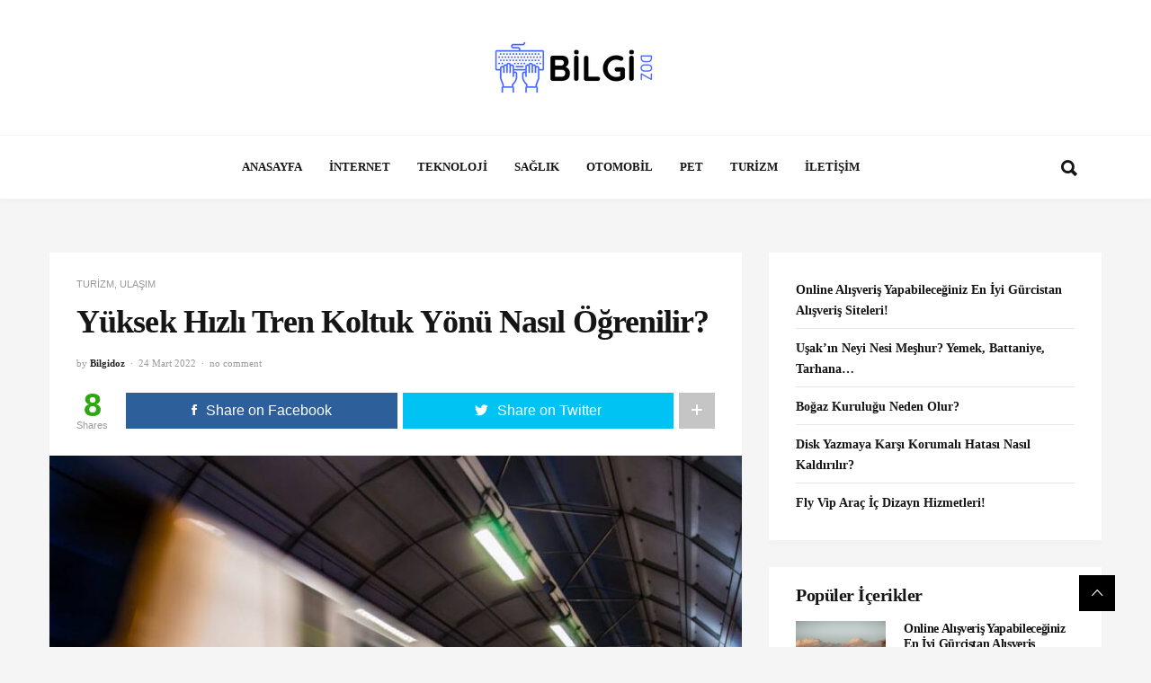

--- FILE ---
content_type: text/html; charset=UTF-8
request_url: https://www.bilgidoz.com/yuksek-hizli-tren-koltuk-yonu-nasil-ogrenilir/
body_size: 23340
content:
<!DOCTYPE html><html lang="tr"><head><script data-no-optimize="1">var litespeed_docref=sessionStorage.getItem("litespeed_docref");litespeed_docref&&(Object.defineProperty(document,"referrer",{get:function(){return litespeed_docref}}),sessionStorage.removeItem("litespeed_docref"));</script> <meta charset="UTF-8"><meta name="viewport" content="width=device-width, initial-scale=1, maximum-scale=1"/><link rel="shortcut icon" href="https://www.bilgidoz.com/wp-content/uploads/2022/03/fav.png" /><meta name='robots' content='index, follow, max-image-preview:large, max-snippet:-1, max-video-preview:-1' /><title>Yüksek Hızlı Tren Koltuk Yönü Nasıl Öğrenilir?</title><meta name="description" content="Yüksek hızlı tren koltuk yönü nasıl öğrenilir? Bilgidoz aracılığı ile yüksek hızlı tren bileti koltuk yönünü kolayca öğrenebilirsiniz." /><link rel="canonical" href="https://www.bilgidoz.com/yuksek-hizli-tren-koltuk-yonu-nasil-ogrenilir/" /><meta property="og:locale" content="tr_TR" /><meta property="og:type" content="article" /><meta property="og:title" content="Yüksek Hızlı Tren Koltuk Yönü Nasıl Öğrenilir?" /><meta property="og:description" content="Yüksek hızlı tren koltuk yönü nasıl öğrenilir? Bilgidoz aracılığı ile yüksek hızlı tren bileti koltuk yönünü kolayca öğrenebilirsiniz." /><meta property="og:url" content="https://www.bilgidoz.com/yuksek-hizli-tren-koltuk-yonu-nasil-ogrenilir/" /><meta property="og:site_name" content="Bilgidoz.com | Bir Doz Bilgi Platformu" /><meta property="article:published_time" content="2022-03-24T06:00:11+00:00" /><meta property="og:image" content="https://www.bilgidoz.com/wp-content/uploads/2022/03/yuksek-hizli-tren-koltuk-yonu-nasil-ogrenilir.jpg" /><meta property="og:image:width" content="950" /><meta property="og:image:height" content="552" /><meta property="og:image:type" content="image/jpeg" /><meta name="twitter:card" content="summary_large_image" /><meta name="twitter:label1" content="Yazan:" /><meta name="twitter:data1" content="Bilgidoz" /><meta name="twitter:label2" content="Tahmini okuma süresi" /><meta name="twitter:data2" content="3 dakika" /> <script type="application/ld+json" class="yoast-schema-graph">{"@context":"https://schema.org","@graph":[{"@type":"WebSite","@id":"https://www.bilgidoz.com/#website","url":"https://www.bilgidoz.com/","name":"Bilgidoz.com | Bir Doz Bilgi Platformu","description":"","potentialAction":[{"@type":"SearchAction","target":{"@type":"EntryPoint","urlTemplate":"https://www.bilgidoz.com/?s={search_term_string}"},"query-input":"required name=search_term_string"}],"inLanguage":"tr"},{"@type":"ImageObject","@id":"https://www.bilgidoz.com/yuksek-hizli-tren-koltuk-yonu-nasil-ogrenilir/#primaryimage","inLanguage":"tr","url":"https://www.bilgidoz.com/wp-content/uploads/2022/03/yuksek-hizli-tren-koltuk-yonu-nasil-ogrenilir.jpg","contentUrl":"https://www.bilgidoz.com/wp-content/uploads/2022/03/yuksek-hizli-tren-koltuk-yonu-nasil-ogrenilir.jpg","width":950,"height":552},{"@type":"WebPage","@id":"https://www.bilgidoz.com/yuksek-hizli-tren-koltuk-yonu-nasil-ogrenilir/#webpage","url":"https://www.bilgidoz.com/yuksek-hizli-tren-koltuk-yonu-nasil-ogrenilir/","name":"Yüksek Hızlı Tren Koltuk Yönü Nasıl Öğrenilir?","isPartOf":{"@id":"https://www.bilgidoz.com/#website"},"primaryImageOfPage":{"@id":"https://www.bilgidoz.com/yuksek-hizli-tren-koltuk-yonu-nasil-ogrenilir/#primaryimage"},"datePublished":"2022-03-24T06:00:11+00:00","dateModified":"2022-03-24T06:00:11+00:00","author":{"@id":"https://www.bilgidoz.com/#/schema/person/b80bc78f7d9893e94838b1c05ab28136"},"description":"Yüksek hızlı tren koltuk yönü nasıl öğrenilir? Bilgidoz aracılığı ile yüksek hızlı tren bileti koltuk yönünü kolayca öğrenebilirsiniz.","breadcrumb":{"@id":"https://www.bilgidoz.com/yuksek-hizli-tren-koltuk-yonu-nasil-ogrenilir/#breadcrumb"},"inLanguage":"tr","potentialAction":[{"@type":"ReadAction","target":["https://www.bilgidoz.com/yuksek-hizli-tren-koltuk-yonu-nasil-ogrenilir/"]}]},{"@type":"BreadcrumbList","@id":"https://www.bilgidoz.com/yuksek-hizli-tren-koltuk-yonu-nasil-ogrenilir/#breadcrumb","itemListElement":[{"@type":"ListItem","position":1,"name":"Home","item":"https://www.bilgidoz.com/"},{"@type":"ListItem","position":2,"name":"Yüksek Hızlı Tren Koltuk Yönü Nasıl Öğrenilir?"}]},{"@type":"Person","@id":"https://www.bilgidoz.com/#/schema/person/b80bc78f7d9893e94838b1c05ab28136","name":"Bilgidoz","image":{"@type":"ImageObject","@id":"https://www.bilgidoz.com/#personlogo","inLanguage":"tr","url":"https://www.bilgidoz.com/wp-content/litespeed/avatar/33483e5589f12f83184e7a58fe9afc08.jpg?ver=1768598456","contentUrl":"https://www.bilgidoz.com/wp-content/litespeed/avatar/33483e5589f12f83184e7a58fe9afc08.jpg?ver=1768598456","caption":"Bilgidoz"},"sameAs":["http://www.bilgidoz.com"],"url":"https://www.bilgidoz.com/author/bilgidoz/"}]}</script> <link rel='dns-prefetch' href='//fonts.googleapis.com' /><link rel='preconnect' href='https://fonts.gstatic.com' crossorigin /><link rel="alternate" type="application/rss+xml" title="Bilgidoz.com | Bir Doz Bilgi Platformu &raquo; akışı" href="https://www.bilgidoz.com/feed/" /><link rel="alternate" type="application/rss+xml" title="Bilgidoz.com | Bir Doz Bilgi Platformu &raquo; yorum akışı" href="https://www.bilgidoz.com/comments/feed/" /><link rel="alternate" type="application/rss+xml" title="Bilgidoz.com | Bir Doz Bilgi Platformu &raquo; Yüksek Hızlı Tren Koltuk Yönü Nasıl Öğrenilir? yorum akışı" href="https://www.bilgidoz.com/yuksek-hizli-tren-koltuk-yonu-nasil-ogrenilir/feed/" /><link rel="alternate" title="oEmbed (JSON)" type="application/json+oembed" href="https://www.bilgidoz.com/wp-json/oembed/1.0/embed?url=https%3A%2F%2Fwww.bilgidoz.com%2Fyuksek-hizli-tren-koltuk-yonu-nasil-ogrenilir%2F" /><link rel="alternate" title="oEmbed (XML)" type="text/xml+oembed" href="https://www.bilgidoz.com/wp-json/oembed/1.0/embed?url=https%3A%2F%2Fwww.bilgidoz.com%2Fyuksek-hizli-tren-koltuk-yonu-nasil-ogrenilir%2F&#038;format=xml" /><style id='wp-img-auto-sizes-contain-inline-css' type='text/css'>img:is([sizes=auto i],[sizes^="auto," i]){contain-intrinsic-size:3000px 1500px}
/*# sourceURL=wp-img-auto-sizes-contain-inline-css */</style><link data-optimized="2" rel="stylesheet" href="https://www.bilgidoz.com/wp-content/litespeed/css/67b69b0dd87c04e644c3098344b2af6a.css?ver=909c6" /><style id='wp-block-archives-inline-css' type='text/css'>.wp-block-archives{box-sizing:border-box}.wp-block-archives-dropdown label{display:block}
/*# sourceURL=https://www.bilgidoz.com/wp-includes/blocks/archives/style.min.css */</style><style id='wp-block-categories-inline-css' type='text/css'>.wp-block-categories{box-sizing:border-box}.wp-block-categories.alignleft{margin-right:2em}.wp-block-categories.alignright{margin-left:2em}.wp-block-categories.wp-block-categories-dropdown.aligncenter{text-align:center}.wp-block-categories .wp-block-categories__label{display:block;width:100%}
/*# sourceURL=https://www.bilgidoz.com/wp-includes/blocks/categories/style.min.css */</style><style id='wp-block-heading-inline-css' type='text/css'>h1:where(.wp-block-heading).has-background,h2:where(.wp-block-heading).has-background,h3:where(.wp-block-heading).has-background,h4:where(.wp-block-heading).has-background,h5:where(.wp-block-heading).has-background,h6:where(.wp-block-heading).has-background{padding:1.25em 2.375em}h1.has-text-align-left[style*=writing-mode]:where([style*=vertical-lr]),h1.has-text-align-right[style*=writing-mode]:where([style*=vertical-rl]),h2.has-text-align-left[style*=writing-mode]:where([style*=vertical-lr]),h2.has-text-align-right[style*=writing-mode]:where([style*=vertical-rl]),h3.has-text-align-left[style*=writing-mode]:where([style*=vertical-lr]),h3.has-text-align-right[style*=writing-mode]:where([style*=vertical-rl]),h4.has-text-align-left[style*=writing-mode]:where([style*=vertical-lr]),h4.has-text-align-right[style*=writing-mode]:where([style*=vertical-rl]),h5.has-text-align-left[style*=writing-mode]:where([style*=vertical-lr]),h5.has-text-align-right[style*=writing-mode]:where([style*=vertical-rl]),h6.has-text-align-left[style*=writing-mode]:where([style*=vertical-lr]),h6.has-text-align-right[style*=writing-mode]:where([style*=vertical-rl]){rotate:180deg}
/*# sourceURL=https://www.bilgidoz.com/wp-includes/blocks/heading/style.min.css */</style><style id='wp-block-latest-posts-inline-css' type='text/css'>.wp-block-latest-posts{box-sizing:border-box}.wp-block-latest-posts.alignleft{margin-right:2em}.wp-block-latest-posts.alignright{margin-left:2em}.wp-block-latest-posts.wp-block-latest-posts__list{list-style:none}.wp-block-latest-posts.wp-block-latest-posts__list li{clear:both;overflow-wrap:break-word}.wp-block-latest-posts.is-grid{display:flex;flex-wrap:wrap}.wp-block-latest-posts.is-grid li{margin:0 1.25em 1.25em 0;width:100%}@media (min-width:600px){.wp-block-latest-posts.columns-2 li{width:calc(50% - .625em)}.wp-block-latest-posts.columns-2 li:nth-child(2n){margin-right:0}.wp-block-latest-posts.columns-3 li{width:calc(33.33333% - .83333em)}.wp-block-latest-posts.columns-3 li:nth-child(3n){margin-right:0}.wp-block-latest-posts.columns-4 li{width:calc(25% - .9375em)}.wp-block-latest-posts.columns-4 li:nth-child(4n){margin-right:0}.wp-block-latest-posts.columns-5 li{width:calc(20% - 1em)}.wp-block-latest-posts.columns-5 li:nth-child(5n){margin-right:0}.wp-block-latest-posts.columns-6 li{width:calc(16.66667% - 1.04167em)}.wp-block-latest-posts.columns-6 li:nth-child(6n){margin-right:0}}:root :where(.wp-block-latest-posts.is-grid){padding:0}:root :where(.wp-block-latest-posts.wp-block-latest-posts__list){padding-left:0}.wp-block-latest-posts__post-author,.wp-block-latest-posts__post-date{display:block;font-size:.8125em}.wp-block-latest-posts__post-excerpt,.wp-block-latest-posts__post-full-content{margin-bottom:1em;margin-top:.5em}.wp-block-latest-posts__featured-image a{display:inline-block}.wp-block-latest-posts__featured-image img{height:auto;max-width:100%;width:auto}.wp-block-latest-posts__featured-image.alignleft{float:left;margin-right:1em}.wp-block-latest-posts__featured-image.alignright{float:right;margin-left:1em}.wp-block-latest-posts__featured-image.aligncenter{margin-bottom:1em;text-align:center}
/*# sourceURL=https://www.bilgidoz.com/wp-includes/blocks/latest-posts/style.min.css */</style><style id='wp-block-group-inline-css' type='text/css'>.wp-block-group{box-sizing:border-box}:where(.wp-block-group.wp-block-group-is-layout-constrained){position:relative}
/*# sourceURL=https://www.bilgidoz.com/wp-includes/blocks/group/style.min.css */</style><style id='global-styles-inline-css' type='text/css'>:root{--wp--preset--aspect-ratio--square: 1;--wp--preset--aspect-ratio--4-3: 4/3;--wp--preset--aspect-ratio--3-4: 3/4;--wp--preset--aspect-ratio--3-2: 3/2;--wp--preset--aspect-ratio--2-3: 2/3;--wp--preset--aspect-ratio--16-9: 16/9;--wp--preset--aspect-ratio--9-16: 9/16;--wp--preset--color--black: #000000;--wp--preset--color--cyan-bluish-gray: #abb8c3;--wp--preset--color--white: #ffffff;--wp--preset--color--pale-pink: #f78da7;--wp--preset--color--vivid-red: #cf2e2e;--wp--preset--color--luminous-vivid-orange: #ff6900;--wp--preset--color--luminous-vivid-amber: #fcb900;--wp--preset--color--light-green-cyan: #7bdcb5;--wp--preset--color--vivid-green-cyan: #00d084;--wp--preset--color--pale-cyan-blue: #8ed1fc;--wp--preset--color--vivid-cyan-blue: #0693e3;--wp--preset--color--vivid-purple: #9b51e0;--wp--preset--gradient--vivid-cyan-blue-to-vivid-purple: linear-gradient(135deg,rgb(6,147,227) 0%,rgb(155,81,224) 100%);--wp--preset--gradient--light-green-cyan-to-vivid-green-cyan: linear-gradient(135deg,rgb(122,220,180) 0%,rgb(0,208,130) 100%);--wp--preset--gradient--luminous-vivid-amber-to-luminous-vivid-orange: linear-gradient(135deg,rgb(252,185,0) 0%,rgb(255,105,0) 100%);--wp--preset--gradient--luminous-vivid-orange-to-vivid-red: linear-gradient(135deg,rgb(255,105,0) 0%,rgb(207,46,46) 100%);--wp--preset--gradient--very-light-gray-to-cyan-bluish-gray: linear-gradient(135deg,rgb(238,238,238) 0%,rgb(169,184,195) 100%);--wp--preset--gradient--cool-to-warm-spectrum: linear-gradient(135deg,rgb(74,234,220) 0%,rgb(151,120,209) 20%,rgb(207,42,186) 40%,rgb(238,44,130) 60%,rgb(251,105,98) 80%,rgb(254,248,76) 100%);--wp--preset--gradient--blush-light-purple: linear-gradient(135deg,rgb(255,206,236) 0%,rgb(152,150,240) 100%);--wp--preset--gradient--blush-bordeaux: linear-gradient(135deg,rgb(254,205,165) 0%,rgb(254,45,45) 50%,rgb(107,0,62) 100%);--wp--preset--gradient--luminous-dusk: linear-gradient(135deg,rgb(255,203,112) 0%,rgb(199,81,192) 50%,rgb(65,88,208) 100%);--wp--preset--gradient--pale-ocean: linear-gradient(135deg,rgb(255,245,203) 0%,rgb(182,227,212) 50%,rgb(51,167,181) 100%);--wp--preset--gradient--electric-grass: linear-gradient(135deg,rgb(202,248,128) 0%,rgb(113,206,126) 100%);--wp--preset--gradient--midnight: linear-gradient(135deg,rgb(2,3,129) 0%,rgb(40,116,252) 100%);--wp--preset--font-size--small: 13px;--wp--preset--font-size--medium: 20px;--wp--preset--font-size--large: 36px;--wp--preset--font-size--x-large: 42px;--wp--preset--spacing--20: 0.44rem;--wp--preset--spacing--30: 0.67rem;--wp--preset--spacing--40: 1rem;--wp--preset--spacing--50: 1.5rem;--wp--preset--spacing--60: 2.25rem;--wp--preset--spacing--70: 3.38rem;--wp--preset--spacing--80: 5.06rem;--wp--preset--shadow--natural: 6px 6px 9px rgba(0, 0, 0, 0.2);--wp--preset--shadow--deep: 12px 12px 50px rgba(0, 0, 0, 0.4);--wp--preset--shadow--sharp: 6px 6px 0px rgba(0, 0, 0, 0.2);--wp--preset--shadow--outlined: 6px 6px 0px -3px rgb(255, 255, 255), 6px 6px rgb(0, 0, 0);--wp--preset--shadow--crisp: 6px 6px 0px rgb(0, 0, 0);}:where(.is-layout-flex){gap: 0.5em;}:where(.is-layout-grid){gap: 0.5em;}body .is-layout-flex{display: flex;}.is-layout-flex{flex-wrap: wrap;align-items: center;}.is-layout-flex > :is(*, div){margin: 0;}body .is-layout-grid{display: grid;}.is-layout-grid > :is(*, div){margin: 0;}:where(.wp-block-columns.is-layout-flex){gap: 2em;}:where(.wp-block-columns.is-layout-grid){gap: 2em;}:where(.wp-block-post-template.is-layout-flex){gap: 1.25em;}:where(.wp-block-post-template.is-layout-grid){gap: 1.25em;}.has-black-color{color: var(--wp--preset--color--black) !important;}.has-cyan-bluish-gray-color{color: var(--wp--preset--color--cyan-bluish-gray) !important;}.has-white-color{color: var(--wp--preset--color--white) !important;}.has-pale-pink-color{color: var(--wp--preset--color--pale-pink) !important;}.has-vivid-red-color{color: var(--wp--preset--color--vivid-red) !important;}.has-luminous-vivid-orange-color{color: var(--wp--preset--color--luminous-vivid-orange) !important;}.has-luminous-vivid-amber-color{color: var(--wp--preset--color--luminous-vivid-amber) !important;}.has-light-green-cyan-color{color: var(--wp--preset--color--light-green-cyan) !important;}.has-vivid-green-cyan-color{color: var(--wp--preset--color--vivid-green-cyan) !important;}.has-pale-cyan-blue-color{color: var(--wp--preset--color--pale-cyan-blue) !important;}.has-vivid-cyan-blue-color{color: var(--wp--preset--color--vivid-cyan-blue) !important;}.has-vivid-purple-color{color: var(--wp--preset--color--vivid-purple) !important;}.has-black-background-color{background-color: var(--wp--preset--color--black) !important;}.has-cyan-bluish-gray-background-color{background-color: var(--wp--preset--color--cyan-bluish-gray) !important;}.has-white-background-color{background-color: var(--wp--preset--color--white) !important;}.has-pale-pink-background-color{background-color: var(--wp--preset--color--pale-pink) !important;}.has-vivid-red-background-color{background-color: var(--wp--preset--color--vivid-red) !important;}.has-luminous-vivid-orange-background-color{background-color: var(--wp--preset--color--luminous-vivid-orange) !important;}.has-luminous-vivid-amber-background-color{background-color: var(--wp--preset--color--luminous-vivid-amber) !important;}.has-light-green-cyan-background-color{background-color: var(--wp--preset--color--light-green-cyan) !important;}.has-vivid-green-cyan-background-color{background-color: var(--wp--preset--color--vivid-green-cyan) !important;}.has-pale-cyan-blue-background-color{background-color: var(--wp--preset--color--pale-cyan-blue) !important;}.has-vivid-cyan-blue-background-color{background-color: var(--wp--preset--color--vivid-cyan-blue) !important;}.has-vivid-purple-background-color{background-color: var(--wp--preset--color--vivid-purple) !important;}.has-black-border-color{border-color: var(--wp--preset--color--black) !important;}.has-cyan-bluish-gray-border-color{border-color: var(--wp--preset--color--cyan-bluish-gray) !important;}.has-white-border-color{border-color: var(--wp--preset--color--white) !important;}.has-pale-pink-border-color{border-color: var(--wp--preset--color--pale-pink) !important;}.has-vivid-red-border-color{border-color: var(--wp--preset--color--vivid-red) !important;}.has-luminous-vivid-orange-border-color{border-color: var(--wp--preset--color--luminous-vivid-orange) !important;}.has-luminous-vivid-amber-border-color{border-color: var(--wp--preset--color--luminous-vivid-amber) !important;}.has-light-green-cyan-border-color{border-color: var(--wp--preset--color--light-green-cyan) !important;}.has-vivid-green-cyan-border-color{border-color: var(--wp--preset--color--vivid-green-cyan) !important;}.has-pale-cyan-blue-border-color{border-color: var(--wp--preset--color--pale-cyan-blue) !important;}.has-vivid-cyan-blue-border-color{border-color: var(--wp--preset--color--vivid-cyan-blue) !important;}.has-vivid-purple-border-color{border-color: var(--wp--preset--color--vivid-purple) !important;}.has-vivid-cyan-blue-to-vivid-purple-gradient-background{background: var(--wp--preset--gradient--vivid-cyan-blue-to-vivid-purple) !important;}.has-light-green-cyan-to-vivid-green-cyan-gradient-background{background: var(--wp--preset--gradient--light-green-cyan-to-vivid-green-cyan) !important;}.has-luminous-vivid-amber-to-luminous-vivid-orange-gradient-background{background: var(--wp--preset--gradient--luminous-vivid-amber-to-luminous-vivid-orange) !important;}.has-luminous-vivid-orange-to-vivid-red-gradient-background{background: var(--wp--preset--gradient--luminous-vivid-orange-to-vivid-red) !important;}.has-very-light-gray-to-cyan-bluish-gray-gradient-background{background: var(--wp--preset--gradient--very-light-gray-to-cyan-bluish-gray) !important;}.has-cool-to-warm-spectrum-gradient-background{background: var(--wp--preset--gradient--cool-to-warm-spectrum) !important;}.has-blush-light-purple-gradient-background{background: var(--wp--preset--gradient--blush-light-purple) !important;}.has-blush-bordeaux-gradient-background{background: var(--wp--preset--gradient--blush-bordeaux) !important;}.has-luminous-dusk-gradient-background{background: var(--wp--preset--gradient--luminous-dusk) !important;}.has-pale-ocean-gradient-background{background: var(--wp--preset--gradient--pale-ocean) !important;}.has-electric-grass-gradient-background{background: var(--wp--preset--gradient--electric-grass) !important;}.has-midnight-gradient-background{background: var(--wp--preset--gradient--midnight) !important;}.has-small-font-size{font-size: var(--wp--preset--font-size--small) !important;}.has-medium-font-size{font-size: var(--wp--preset--font-size--medium) !important;}.has-large-font-size{font-size: var(--wp--preset--font-size--large) !important;}.has-x-large-font-size{font-size: var(--wp--preset--font-size--x-large) !important;}
/*# sourceURL=global-styles-inline-css */</style><style id='classic-theme-styles-inline-css' type='text/css'>/*! This file is auto-generated */
.wp-block-button__link{color:#fff;background-color:#32373c;border-radius:9999px;box-shadow:none;text-decoration:none;padding:calc(.667em + 2px) calc(1.333em + 2px);font-size:1.125em}.wp-block-file__button{background:#32373c;color:#fff;text-decoration:none}
/*# sourceURL=/wp-includes/css/classic-themes.min.css */</style><style id='extendify-gutenberg-patterns-and-templates-utilities-inline-css' type='text/css'>.ext-absolute{position:absolute!important}.ext-relative{position:relative!important}.ext-top-base{top:var(--wp--style--block-gap,1.75rem)!important}.ext-top-lg{top:var(--extendify--spacing--large)!important}.ext--top-base{top:calc(var(--wp--style--block-gap, 1.75rem)*-1)!important}.ext--top-lg{top:calc(var(--extendify--spacing--large)*-1)!important}.ext-right-base{right:var(--wp--style--block-gap,1.75rem)!important}.ext-right-lg{right:var(--extendify--spacing--large)!important}.ext--right-base{right:calc(var(--wp--style--block-gap, 1.75rem)*-1)!important}.ext--right-lg{right:calc(var(--extendify--spacing--large)*-1)!important}.ext-bottom-base{bottom:var(--wp--style--block-gap,1.75rem)!important}.ext-bottom-lg{bottom:var(--extendify--spacing--large)!important}.ext--bottom-base{bottom:calc(var(--wp--style--block-gap, 1.75rem)*-1)!important}.ext--bottom-lg{bottom:calc(var(--extendify--spacing--large)*-1)!important}.ext-left-base{left:var(--wp--style--block-gap,1.75rem)!important}.ext-left-lg{left:var(--extendify--spacing--large)!important}.ext--left-base{left:calc(var(--wp--style--block-gap, 1.75rem)*-1)!important}.ext--left-lg{left:calc(var(--extendify--spacing--large)*-1)!important}.ext-order-1{order:1!important}.ext-order-2{order:2!important}.ext-col-auto{grid-column:auto!important}.ext-col-span-1{grid-column:span 1/span 1!important}.ext-col-span-2{grid-column:span 2/span 2!important}.ext-col-span-3{grid-column:span 3/span 3!important}.ext-col-span-4{grid-column:span 4/span 4!important}.ext-col-span-5{grid-column:span 5/span 5!important}.ext-col-span-6{grid-column:span 6/span 6!important}.ext-col-span-7{grid-column:span 7/span 7!important}.ext-col-span-8{grid-column:span 8/span 8!important}.ext-col-span-9{grid-column:span 9/span 9!important}.ext-col-span-10{grid-column:span 10/span 10!important}.ext-col-span-11{grid-column:span 11/span 11!important}.ext-col-span-12{grid-column:span 12/span 12!important}.ext-col-span-full{grid-column:1/-1!important}.ext-col-start-1{grid-column-start:1!important}.ext-col-start-2{grid-column-start:2!important}.ext-col-start-3{grid-column-start:3!important}.ext-col-start-4{grid-column-start:4!important}.ext-col-start-5{grid-column-start:5!important}.ext-col-start-6{grid-column-start:6!important}.ext-col-start-7{grid-column-start:7!important}.ext-col-start-8{grid-column-start:8!important}.ext-col-start-9{grid-column-start:9!important}.ext-col-start-10{grid-column-start:10!important}.ext-col-start-11{grid-column-start:11!important}.ext-col-start-12{grid-column-start:12!important}.ext-col-start-13{grid-column-start:13!important}.ext-col-start-auto{grid-column-start:auto!important}.ext-col-end-1{grid-column-end:1!important}.ext-col-end-2{grid-column-end:2!important}.ext-col-end-3{grid-column-end:3!important}.ext-col-end-4{grid-column-end:4!important}.ext-col-end-5{grid-column-end:5!important}.ext-col-end-6{grid-column-end:6!important}.ext-col-end-7{grid-column-end:7!important}.ext-col-end-8{grid-column-end:8!important}.ext-col-end-9{grid-column-end:9!important}.ext-col-end-10{grid-column-end:10!important}.ext-col-end-11{grid-column-end:11!important}.ext-col-end-12{grid-column-end:12!important}.ext-col-end-13{grid-column-end:13!important}.ext-col-end-auto{grid-column-end:auto!important}.ext-row-auto{grid-row:auto!important}.ext-row-span-1{grid-row:span 1/span 1!important}.ext-row-span-2{grid-row:span 2/span 2!important}.ext-row-span-3{grid-row:span 3/span 3!important}.ext-row-span-4{grid-row:span 4/span 4!important}.ext-row-span-5{grid-row:span 5/span 5!important}.ext-row-span-6{grid-row:span 6/span 6!important}.ext-row-span-full{grid-row:1/-1!important}.ext-row-start-1{grid-row-start:1!important}.ext-row-start-2{grid-row-start:2!important}.ext-row-start-3{grid-row-start:3!important}.ext-row-start-4{grid-row-start:4!important}.ext-row-start-5{grid-row-start:5!important}.ext-row-start-6{grid-row-start:6!important}.ext-row-start-7{grid-row-start:7!important}.ext-row-start-auto{grid-row-start:auto!important}.ext-row-end-1{grid-row-end:1!important}.ext-row-end-2{grid-row-end:2!important}.ext-row-end-3{grid-row-end:3!important}.ext-row-end-4{grid-row-end:4!important}.ext-row-end-5{grid-row-end:5!important}.ext-row-end-6{grid-row-end:6!important}.ext-row-end-7{grid-row-end:7!important}.ext-row-end-auto{grid-row-end:auto!important}.ext-m-0:not([style*=margin]){margin:0!important}.ext-m-auto:not([style*=margin]){margin:auto!important}.ext-m-base:not([style*=margin]){margin:var(--wp--style--block-gap,1.75rem)!important}.ext-m-lg:not([style*=margin]){margin:var(--extendify--spacing--large)!important}.ext--m-base:not([style*=margin]){margin:calc(var(--wp--style--block-gap, 1.75rem)*-1)!important}.ext--m-lg:not([style*=margin]){margin:calc(var(--extendify--spacing--large)*-1)!important}.ext-mx-0:not([style*=margin]){margin-left:0!important;margin-right:0!important}.ext-mx-auto:not([style*=margin]){margin-left:auto!important;margin-right:auto!important}.ext-mx-base:not([style*=margin]){margin-left:var(--wp--style--block-gap,1.75rem)!important;margin-right:var(--wp--style--block-gap,1.75rem)!important}.ext-mx-lg:not([style*=margin]){margin-left:var(--extendify--spacing--large)!important;margin-right:var(--extendify--spacing--large)!important}.ext--mx-base:not([style*=margin]){margin-left:calc(var(--wp--style--block-gap, 1.75rem)*-1)!important;margin-right:calc(var(--wp--style--block-gap, 1.75rem)*-1)!important}.ext--mx-lg:not([style*=margin]){margin-left:calc(var(--extendify--spacing--large)*-1)!important;margin-right:calc(var(--extendify--spacing--large)*-1)!important}.ext-my-0:not([style*=margin]){margin-bottom:0!important;margin-top:0!important}.ext-my-auto:not([style*=margin]){margin-bottom:auto!important;margin-top:auto!important}.ext-my-base:not([style*=margin]){margin-bottom:var(--wp--style--block-gap,1.75rem)!important;margin-top:var(--wp--style--block-gap,1.75rem)!important}.ext-my-lg:not([style*=margin]){margin-bottom:var(--extendify--spacing--large)!important;margin-top:var(--extendify--spacing--large)!important}.ext--my-base:not([style*=margin]){margin-bottom:calc(var(--wp--style--block-gap, 1.75rem)*-1)!important;margin-top:calc(var(--wp--style--block-gap, 1.75rem)*-1)!important}.ext--my-lg:not([style*=margin]){margin-bottom:calc(var(--extendify--spacing--large)*-1)!important;margin-top:calc(var(--extendify--spacing--large)*-1)!important}.ext-mt-0:not([style*=margin]){margin-top:0!important}.ext-mt-auto:not([style*=margin]){margin-top:auto!important}.ext-mt-base:not([style*=margin]){margin-top:var(--wp--style--block-gap,1.75rem)!important}.ext-mt-lg:not([style*=margin]){margin-top:var(--extendify--spacing--large)!important}.ext--mt-base:not([style*=margin]){margin-top:calc(var(--wp--style--block-gap, 1.75rem)*-1)!important}.ext--mt-lg:not([style*=margin]){margin-top:calc(var(--extendify--spacing--large)*-1)!important}.ext-mr-0:not([style*=margin]){margin-right:0!important}.ext-mr-auto:not([style*=margin]){margin-right:auto!important}.ext-mr-base:not([style*=margin]){margin-right:var(--wp--style--block-gap,1.75rem)!important}.ext-mr-lg:not([style*=margin]){margin-right:var(--extendify--spacing--large)!important}.ext--mr-base:not([style*=margin]){margin-right:calc(var(--wp--style--block-gap, 1.75rem)*-1)!important}.ext--mr-lg:not([style*=margin]){margin-right:calc(var(--extendify--spacing--large)*-1)!important}.ext-mb-0:not([style*=margin]){margin-bottom:0!important}.ext-mb-auto:not([style*=margin]){margin-bottom:auto!important}.ext-mb-base:not([style*=margin]){margin-bottom:var(--wp--style--block-gap,1.75rem)!important}.ext-mb-lg:not([style*=margin]){margin-bottom:var(--extendify--spacing--large)!important}.ext--mb-base:not([style*=margin]){margin-bottom:calc(var(--wp--style--block-gap, 1.75rem)*-1)!important}.ext--mb-lg:not([style*=margin]){margin-bottom:calc(var(--extendify--spacing--large)*-1)!important}.ext-ml-0:not([style*=margin]){margin-left:0!important}.ext-ml-auto:not([style*=margin]){margin-left:auto!important}.ext-ml-base:not([style*=margin]){margin-left:var(--wp--style--block-gap,1.75rem)!important}.ext-ml-lg:not([style*=margin]){margin-left:var(--extendify--spacing--large)!important}.ext--ml-base:not([style*=margin]){margin-left:calc(var(--wp--style--block-gap, 1.75rem)*-1)!important}.ext--ml-lg:not([style*=margin]){margin-left:calc(var(--extendify--spacing--large)*-1)!important}.ext-block{display:block!important}.ext-inline-block{display:inline-block!important}.ext-inline{display:inline!important}.ext-flex{display:flex!important}.ext-inline-flex{display:inline-flex!important}.ext-grid{display:grid!important}.ext-inline-grid{display:inline-grid!important}.ext-hidden{display:none!important}.ext-w-auto{width:auto!important}.ext-w-full{width:100%!important}.ext-max-w-full{max-width:100%!important}.ext-flex-1{flex:1 1 0%!important}.ext-flex-auto{flex:1 1 auto!important}.ext-flex-initial{flex:0 1 auto!important}.ext-flex-none{flex:none!important}.ext-flex-shrink-0{flex-shrink:0!important}.ext-flex-shrink{flex-shrink:1!important}.ext-flex-grow-0{flex-grow:0!important}.ext-flex-grow{flex-grow:1!important}.ext-list-none{list-style-type:none!important}.ext-grid-cols-1{grid-template-columns:repeat(1,minmax(0,1fr))!important}.ext-grid-cols-2{grid-template-columns:repeat(2,minmax(0,1fr))!important}.ext-grid-cols-3{grid-template-columns:repeat(3,minmax(0,1fr))!important}.ext-grid-cols-4{grid-template-columns:repeat(4,minmax(0,1fr))!important}.ext-grid-cols-5{grid-template-columns:repeat(5,minmax(0,1fr))!important}.ext-grid-cols-6{grid-template-columns:repeat(6,minmax(0,1fr))!important}.ext-grid-cols-7{grid-template-columns:repeat(7,minmax(0,1fr))!important}.ext-grid-cols-8{grid-template-columns:repeat(8,minmax(0,1fr))!important}.ext-grid-cols-9{grid-template-columns:repeat(9,minmax(0,1fr))!important}.ext-grid-cols-10{grid-template-columns:repeat(10,minmax(0,1fr))!important}.ext-grid-cols-11{grid-template-columns:repeat(11,minmax(0,1fr))!important}.ext-grid-cols-12{grid-template-columns:repeat(12,minmax(0,1fr))!important}.ext-grid-cols-none{grid-template-columns:none!important}.ext-grid-rows-1{grid-template-rows:repeat(1,minmax(0,1fr))!important}.ext-grid-rows-2{grid-template-rows:repeat(2,minmax(0,1fr))!important}.ext-grid-rows-3{grid-template-rows:repeat(3,minmax(0,1fr))!important}.ext-grid-rows-4{grid-template-rows:repeat(4,minmax(0,1fr))!important}.ext-grid-rows-5{grid-template-rows:repeat(5,minmax(0,1fr))!important}.ext-grid-rows-6{grid-template-rows:repeat(6,minmax(0,1fr))!important}.ext-grid-rows-none{grid-template-rows:none!important}.ext-flex-row{flex-direction:row!important}.ext-flex-row-reverse{flex-direction:row-reverse!important}.ext-flex-col{flex-direction:column!important}.ext-flex-col-reverse{flex-direction:column-reverse!important}.ext-flex-wrap{flex-wrap:wrap!important}.ext-flex-wrap-reverse{flex-wrap:wrap-reverse!important}.ext-flex-nowrap{flex-wrap:nowrap!important}.ext-items-start{align-items:flex-start!important}.ext-items-end{align-items:flex-end!important}.ext-items-center{align-items:center!important}.ext-items-baseline{align-items:baseline!important}.ext-items-stretch{align-items:stretch!important}.ext-justify-start{justify-content:flex-start!important}.ext-justify-end{justify-content:flex-end!important}.ext-justify-center{justify-content:center!important}.ext-justify-between{justify-content:space-between!important}.ext-justify-around{justify-content:space-around!important}.ext-justify-evenly{justify-content:space-evenly!important}.ext-justify-items-start{justify-items:start!important}.ext-justify-items-end{justify-items:end!important}.ext-justify-items-center{justify-items:center!important}.ext-justify-items-stretch{justify-items:stretch!important}.ext-gap-0{gap:0!important}.ext-gap-base{gap:var(--wp--style--block-gap,1.75rem)!important}.ext-gap-lg{gap:var(--extendify--spacing--large)!important}.ext-gap-x-0{-moz-column-gap:0!important;column-gap:0!important}.ext-gap-x-base{-moz-column-gap:var(--wp--style--block-gap,1.75rem)!important;column-gap:var(--wp--style--block-gap,1.75rem)!important}.ext-gap-x-lg{-moz-column-gap:var(--extendify--spacing--large)!important;column-gap:var(--extendify--spacing--large)!important}.ext-gap-y-0{row-gap:0!important}.ext-gap-y-base{row-gap:var(--wp--style--block-gap,1.75rem)!important}.ext-gap-y-lg{row-gap:var(--extendify--spacing--large)!important}.ext-justify-self-auto{justify-self:auto!important}.ext-justify-self-start{justify-self:start!important}.ext-justify-self-end{justify-self:end!important}.ext-justify-self-center{justify-self:center!important}.ext-justify-self-stretch{justify-self:stretch!important}.ext-rounded-none{border-radius:0!important}.ext-rounded-full{border-radius:9999px!important}.ext-rounded-t-none{border-top-left-radius:0!important;border-top-right-radius:0!important}.ext-rounded-t-full{border-top-left-radius:9999px!important;border-top-right-radius:9999px!important}.ext-rounded-r-none{border-bottom-right-radius:0!important;border-top-right-radius:0!important}.ext-rounded-r-full{border-bottom-right-radius:9999px!important;border-top-right-radius:9999px!important}.ext-rounded-b-none{border-bottom-left-radius:0!important;border-bottom-right-radius:0!important}.ext-rounded-b-full{border-bottom-left-radius:9999px!important;border-bottom-right-radius:9999px!important}.ext-rounded-l-none{border-bottom-left-radius:0!important;border-top-left-radius:0!important}.ext-rounded-l-full{border-bottom-left-radius:9999px!important;border-top-left-radius:9999px!important}.ext-rounded-tl-none{border-top-left-radius:0!important}.ext-rounded-tl-full{border-top-left-radius:9999px!important}.ext-rounded-tr-none{border-top-right-radius:0!important}.ext-rounded-tr-full{border-top-right-radius:9999px!important}.ext-rounded-br-none{border-bottom-right-radius:0!important}.ext-rounded-br-full{border-bottom-right-radius:9999px!important}.ext-rounded-bl-none{border-bottom-left-radius:0!important}.ext-rounded-bl-full{border-bottom-left-radius:9999px!important}.ext-border-0{border-width:0!important}.ext-border-t-0{border-top-width:0!important}.ext-border-r-0{border-right-width:0!important}.ext-border-b-0{border-bottom-width:0!important}.ext-border-l-0{border-left-width:0!important}.ext-p-0:not([style*=padding]){padding:0!important}.ext-p-base:not([style*=padding]){padding:var(--wp--style--block-gap,1.75rem)!important}.ext-p-lg:not([style*=padding]){padding:var(--extendify--spacing--large)!important}.ext-px-0:not([style*=padding]){padding-left:0!important;padding-right:0!important}.ext-px-base:not([style*=padding]){padding-left:var(--wp--style--block-gap,1.75rem)!important;padding-right:var(--wp--style--block-gap,1.75rem)!important}.ext-px-lg:not([style*=padding]){padding-left:var(--extendify--spacing--large)!important;padding-right:var(--extendify--spacing--large)!important}.ext-py-0:not([style*=padding]){padding-bottom:0!important;padding-top:0!important}.ext-py-base:not([style*=padding]){padding-bottom:var(--wp--style--block-gap,1.75rem)!important;padding-top:var(--wp--style--block-gap,1.75rem)!important}.ext-py-lg:not([style*=padding]){padding-bottom:var(--extendify--spacing--large)!important;padding-top:var(--extendify--spacing--large)!important}.ext-pt-0:not([style*=padding]){padding-top:0!important}.ext-pt-base:not([style*=padding]){padding-top:var(--wp--style--block-gap,1.75rem)!important}.ext-pt-lg:not([style*=padding]){padding-top:var(--extendify--spacing--large)!important}.ext-pr-0:not([style*=padding]){padding-right:0!important}.ext-pr-base:not([style*=padding]){padding-right:var(--wp--style--block-gap,1.75rem)!important}.ext-pr-lg:not([style*=padding]){padding-right:var(--extendify--spacing--large)!important}.ext-pb-0:not([style*=padding]){padding-bottom:0!important}.ext-pb-base:not([style*=padding]){padding-bottom:var(--wp--style--block-gap,1.75rem)!important}.ext-pb-lg:not([style*=padding]){padding-bottom:var(--extendify--spacing--large)!important}.ext-pl-0:not([style*=padding]){padding-left:0!important}.ext-pl-base:not([style*=padding]){padding-left:var(--wp--style--block-gap,1.75rem)!important}.ext-pl-lg:not([style*=padding]){padding-left:var(--extendify--spacing--large)!important}.ext-text-left{text-align:left!important}.ext-text-center{text-align:center!important}.ext-text-right{text-align:right!important}.ext-leading-none{line-height:1!important}.ext-leading-tight{line-height:1.25!important}.ext-leading-snug{line-height:1.375!important}.ext-leading-normal{line-height:1.5!important}.ext-leading-relaxed{line-height:1.625!important}.ext-leading-loose{line-height:2!important}.clip-path--rhombus img{-webkit-clip-path:polygon(15% 6%,80% 29%,84% 93%,23% 69%);clip-path:polygon(15% 6%,80% 29%,84% 93%,23% 69%)}.clip-path--diamond img{-webkit-clip-path:polygon(5% 29%,60% 2%,91% 64%,36% 89%);clip-path:polygon(5% 29%,60% 2%,91% 64%,36% 89%)}.clip-path--rhombus-alt img{-webkit-clip-path:polygon(14% 9%,85% 24%,91% 89%,19% 76%);clip-path:polygon(14% 9%,85% 24%,91% 89%,19% 76%)}.wp-block-columns[class*=fullwidth-cols]{margin-bottom:unset}.wp-block-column.editor\:pointer-events-none{margin-bottom:0!important;margin-top:0!important}.is-root-container.block-editor-block-list__layout>[data-align=full]:not(:first-of-type)>.wp-block-column.editor\:pointer-events-none,.is-root-container.block-editor-block-list__layout>[data-align=wide]>.wp-block-column.editor\:pointer-events-none{margin-top:calc(var(--wp--style--block-gap, 28px)*-1)!important}.ext .wp-block-columns .wp-block-column[style*=padding]{padding-left:0!important;padding-right:0!important}.ext .wp-block-columns+.wp-block-columns:not([class*=mt-]):not([class*=my-]):not([style*=margin]){margin-top:0!important}[class*=fullwidth-cols] .wp-block-column:first-child,[class*=fullwidth-cols] .wp-block-group:first-child{margin-top:0}[class*=fullwidth-cols] .wp-block-column:last-child,[class*=fullwidth-cols] .wp-block-group:last-child{margin-bottom:0}[class*=fullwidth-cols] .wp-block-column:first-child>*,[class*=fullwidth-cols] .wp-block-column>:first-child{margin-top:0}.ext .is-not-stacked-on-mobile .wp-block-column,[class*=fullwidth-cols] .wp-block-column>:last-child{margin-bottom:0}.wp-block-columns[class*=fullwidth-cols]:not(.is-not-stacked-on-mobile)>.wp-block-column:not(:last-child){margin-bottom:var(--wp--style--block-gap,1.75rem)}@media (min-width:782px){.wp-block-columns[class*=fullwidth-cols]:not(.is-not-stacked-on-mobile)>.wp-block-column:not(:last-child){margin-bottom:0}}.wp-block-columns[class*=fullwidth-cols].is-not-stacked-on-mobile>.wp-block-column{margin-bottom:0!important}@media (min-width:600px) and (max-width:781px){.wp-block-columns[class*=fullwidth-cols]:not(.is-not-stacked-on-mobile)>.wp-block-column:nth-child(2n){margin-left:var(--wp--style--block-gap,2em)}}@media (max-width:781px){.tablet\:fullwidth-cols.wp-block-columns:not(.is-not-stacked-on-mobile){flex-wrap:wrap}.tablet\:fullwidth-cols.wp-block-columns:not(.is-not-stacked-on-mobile)>.wp-block-column,.tablet\:fullwidth-cols.wp-block-columns:not(.is-not-stacked-on-mobile)>.wp-block-column:not([style*=margin]){margin-left:0!important}.tablet\:fullwidth-cols.wp-block-columns:not(.is-not-stacked-on-mobile)>.wp-block-column{flex-basis:100%!important}}@media (max-width:1079px){.desktop\:fullwidth-cols.wp-block-columns:not(.is-not-stacked-on-mobile){flex-wrap:wrap}.desktop\:fullwidth-cols.wp-block-columns:not(.is-not-stacked-on-mobile)>.wp-block-column,.desktop\:fullwidth-cols.wp-block-columns:not(.is-not-stacked-on-mobile)>.wp-block-column:not([style*=margin]){margin-left:0!important}.desktop\:fullwidth-cols.wp-block-columns:not(.is-not-stacked-on-mobile)>.wp-block-column{flex-basis:100%!important}.desktop\:fullwidth-cols.wp-block-columns:not(.is-not-stacked-on-mobile)>.wp-block-column:not(:last-child){margin-bottom:var(--wp--style--block-gap,1.75rem)!important}}.direction-rtl{direction:rtl}.direction-ltr{direction:ltr}.is-style-inline-list{padding-left:0!important}.is-style-inline-list li{list-style-type:none!important}@media (min-width:782px){.is-style-inline-list li{display:inline!important;margin-right:var(--wp--style--block-gap,1.75rem)!important}}@media (min-width:782px){.is-style-inline-list li:first-child{margin-left:0!important}}@media (min-width:782px){.is-style-inline-list li:last-child{margin-right:0!important}}.bring-to-front{position:relative;z-index:10}.text-stroke{-webkit-text-stroke-color:var(--wp--preset--color--background)}.text-stroke,.text-stroke--primary{-webkit-text-stroke-width:var(
        --wp--custom--typography--text-stroke-width,2px
    )}.text-stroke--primary{-webkit-text-stroke-color:var(--wp--preset--color--primary)}.text-stroke--secondary{-webkit-text-stroke-width:var(
        --wp--custom--typography--text-stroke-width,2px
    );-webkit-text-stroke-color:var(--wp--preset--color--secondary)}.editor\:no-caption .block-editor-rich-text__editable{display:none!important}.editor\:no-inserter .wp-block-column:not(.is-selected)>.block-list-appender,.editor\:no-inserter .wp-block-cover__inner-container>.block-list-appender,.editor\:no-inserter .wp-block-group__inner-container>.block-list-appender,.editor\:no-inserter>.block-list-appender{display:none}.editor\:no-resize .components-resizable-box__handle,.editor\:no-resize .components-resizable-box__handle:after,.editor\:no-resize .components-resizable-box__side-handle:before{display:none;pointer-events:none}.editor\:no-resize .components-resizable-box__container{display:block}.editor\:pointer-events-none{pointer-events:none}.is-style-angled{justify-content:flex-end}.ext .is-style-angled>[class*=_inner-container],.is-style-angled{align-items:center}.is-style-angled .wp-block-cover__image-background,.is-style-angled .wp-block-cover__video-background{-webkit-clip-path:polygon(0 0,30% 0,50% 100%,0 100%);clip-path:polygon(0 0,30% 0,50% 100%,0 100%);z-index:1}@media (min-width:782px){.is-style-angled .wp-block-cover__image-background,.is-style-angled .wp-block-cover__video-background{-webkit-clip-path:polygon(0 0,55% 0,65% 100%,0 100%);clip-path:polygon(0 0,55% 0,65% 100%,0 100%)}}.has-foreground-color{color:var(--wp--preset--color--foreground,#000)!important}.has-foreground-background-color{background-color:var(--wp--preset--color--foreground,#000)!important}.has-background-color{color:var(--wp--preset--color--background,#fff)!important}.has-background-background-color{background-color:var(--wp--preset--color--background,#fff)!important}.has-primary-color{color:var(--wp--preset--color--primary,#4b5563)!important}.has-primary-background-color{background-color:var(--wp--preset--color--primary,#4b5563)!important}.has-secondary-color{color:var(--wp--preset--color--secondary,#9ca3af)!important}.has-secondary-background-color{background-color:var(--wp--preset--color--secondary,#9ca3af)!important}.ext.has-text-color h1,.ext.has-text-color h2,.ext.has-text-color h3,.ext.has-text-color h4,.ext.has-text-color h5,.ext.has-text-color h6,.ext.has-text-color p{color:currentColor}.has-white-color{color:var(--wp--preset--color--white,#fff)!important}.has-black-color{color:var(--wp--preset--color--black,#000)!important}.has-ext-foreground-background-color{background-color:var(
        --wp--preset--color--foreground,var(--wp--preset--color--black,#000)
    )!important}.has-ext-primary-background-color{background-color:var(
        --wp--preset--color--primary,var(--wp--preset--color--cyan-bluish-gray,#000)
    )!important}.wp-block-button__link.has-black-background-color{border-color:var(--wp--preset--color--black,#000)}.wp-block-button__link.has-white-background-color{border-color:var(--wp--preset--color--white,#fff)}.has-ext-small-font-size{font-size:var(--wp--preset--font-size--ext-small)!important}.has-ext-medium-font-size{font-size:var(--wp--preset--font-size--ext-medium)!important}.has-ext-large-font-size{font-size:var(--wp--preset--font-size--ext-large)!important;line-height:1.2}.has-ext-x-large-font-size{font-size:var(--wp--preset--font-size--ext-x-large)!important;line-height:1}.has-ext-xx-large-font-size{font-size:var(--wp--preset--font-size--ext-xx-large)!important;line-height:1}.has-ext-x-large-font-size:not([style*=line-height]),.has-ext-xx-large-font-size:not([style*=line-height]){line-height:1.1}.ext .wp-block-group>*{margin-bottom:0;margin-top:0}.ext .wp-block-group>*+*{margin-bottom:0}.ext .wp-block-group>*+*,.ext h2{margin-top:var(--wp--style--block-gap,1.75rem)}.ext h2{margin-bottom:var(--wp--style--block-gap,1.75rem)}.has-ext-x-large-font-size+h3,.has-ext-x-large-font-size+p{margin-top:.5rem}.ext .wp-block-buttons>.wp-block-button.wp-block-button__width-25{min-width:12rem;width:calc(25% - var(--wp--style--block-gap, .5em)*.75)}.ext .ext-grid>[class*=_inner-container]{display:grid}.ext>[class*=_inner-container]>.ext-grid:not([class*=columns]),.ext>[class*=_inner-container]>.wp-block>.ext-grid:not([class*=columns]){display:initial!important}.ext .ext-grid-cols-1>[class*=_inner-container]{grid-template-columns:repeat(1,minmax(0,1fr))!important}.ext .ext-grid-cols-2>[class*=_inner-container]{grid-template-columns:repeat(2,minmax(0,1fr))!important}.ext .ext-grid-cols-3>[class*=_inner-container]{grid-template-columns:repeat(3,minmax(0,1fr))!important}.ext .ext-grid-cols-4>[class*=_inner-container]{grid-template-columns:repeat(4,minmax(0,1fr))!important}.ext .ext-grid-cols-5>[class*=_inner-container]{grid-template-columns:repeat(5,minmax(0,1fr))!important}.ext .ext-grid-cols-6>[class*=_inner-container]{grid-template-columns:repeat(6,minmax(0,1fr))!important}.ext .ext-grid-cols-7>[class*=_inner-container]{grid-template-columns:repeat(7,minmax(0,1fr))!important}.ext .ext-grid-cols-8>[class*=_inner-container]{grid-template-columns:repeat(8,minmax(0,1fr))!important}.ext .ext-grid-cols-9>[class*=_inner-container]{grid-template-columns:repeat(9,minmax(0,1fr))!important}.ext .ext-grid-cols-10>[class*=_inner-container]{grid-template-columns:repeat(10,minmax(0,1fr))!important}.ext .ext-grid-cols-11>[class*=_inner-container]{grid-template-columns:repeat(11,minmax(0,1fr))!important}.ext .ext-grid-cols-12>[class*=_inner-container]{grid-template-columns:repeat(12,minmax(0,1fr))!important}.ext .ext-grid-cols-13>[class*=_inner-container]{grid-template-columns:repeat(13,minmax(0,1fr))!important}.ext .ext-grid-cols-none>[class*=_inner-container]{grid-template-columns:none!important}.ext .ext-grid-rows-1>[class*=_inner-container]{grid-template-rows:repeat(1,minmax(0,1fr))!important}.ext .ext-grid-rows-2>[class*=_inner-container]{grid-template-rows:repeat(2,minmax(0,1fr))!important}.ext .ext-grid-rows-3>[class*=_inner-container]{grid-template-rows:repeat(3,minmax(0,1fr))!important}.ext .ext-grid-rows-4>[class*=_inner-container]{grid-template-rows:repeat(4,minmax(0,1fr))!important}.ext .ext-grid-rows-5>[class*=_inner-container]{grid-template-rows:repeat(5,minmax(0,1fr))!important}.ext .ext-grid-rows-6>[class*=_inner-container]{grid-template-rows:repeat(6,minmax(0,1fr))!important}.ext .ext-grid-rows-none>[class*=_inner-container]{grid-template-rows:none!important}.ext .ext-items-start>[class*=_inner-container]{align-items:flex-start!important}.ext .ext-items-end>[class*=_inner-container]{align-items:flex-end!important}.ext .ext-items-center>[class*=_inner-container]{align-items:center!important}.ext .ext-items-baseline>[class*=_inner-container]{align-items:baseline!important}.ext .ext-items-stretch>[class*=_inner-container]{align-items:stretch!important}.ext.wp-block-group>:last-child{margin-bottom:0}.ext .wp-block-group__inner-container{padding:0!important}.ext.has-background{padding-left:var(--wp--style--block-gap,1.75rem);padding-right:var(--wp--style--block-gap,1.75rem)}.ext [class*=inner-container]>.alignwide [class*=inner-container],.ext [class*=inner-container]>[data-align=wide] [class*=inner-container]{max-width:var(--responsive--alignwide-width,120rem)}.ext [class*=inner-container]>.alignwide [class*=inner-container]>*,.ext [class*=inner-container]>[data-align=wide] [class*=inner-container]>*{max-width:100%!important}.ext .wp-block-image{position:relative;text-align:center}.ext .wp-block-image img{display:inline-block;vertical-align:middle}body{--extendify--spacing--large:var(
        --wp--custom--spacing--large,clamp(2em,8vw,8em)
    );--wp--preset--font-size--ext-small:1rem;--wp--preset--font-size--ext-medium:1.125rem;--wp--preset--font-size--ext-large:clamp(1.65rem,3.5vw,2.15rem);--wp--preset--font-size--ext-x-large:clamp(3rem,6vw,4.75rem);--wp--preset--font-size--ext-xx-large:clamp(3.25rem,7.5vw,5.75rem);--wp--preset--color--black:#000;--wp--preset--color--white:#fff}.ext *{box-sizing:border-box}.block-editor-block-preview__content-iframe .ext [data-type="core/spacer"] .components-resizable-box__container{background:transparent!important}.block-editor-block-preview__content-iframe .ext [data-type="core/spacer"] .block-library-spacer__resize-container:before{display:none!important}.ext .wp-block-group__inner-container figure.wp-block-gallery.alignfull{margin-bottom:unset;margin-top:unset}.ext .alignwide{margin-left:auto!important;margin-right:auto!important}.is-root-container.block-editor-block-list__layout>[data-align=full]:not(:first-of-type)>.ext-my-0,.is-root-container.block-editor-block-list__layout>[data-align=wide]>.ext-my-0:not([style*=margin]){margin-top:calc(var(--wp--style--block-gap, 28px)*-1)!important}.block-editor-block-preview__content-iframe .preview\:min-h-50{min-height:50vw!important}.block-editor-block-preview__content-iframe .preview\:min-h-60{min-height:60vw!important}.block-editor-block-preview__content-iframe .preview\:min-h-70{min-height:70vw!important}.block-editor-block-preview__content-iframe .preview\:min-h-80{min-height:80vw!important}.block-editor-block-preview__content-iframe .preview\:min-h-100{min-height:100vw!important}.ext-mr-0.alignfull:not([style*=margin]):not([style*=margin]){margin-right:0!important}.ext-ml-0:not([style*=margin]):not([style*=margin]){margin-left:0!important}.is-root-container .wp-block[data-align=full]>.ext-mx-0:not([style*=margin]):not([style*=margin]){margin-left:calc(var(--wp--custom--spacing--outer, 0)*1)!important;margin-right:calc(var(--wp--custom--spacing--outer, 0)*1)!important;overflow:hidden;width:unset}@media (min-width:782px){.tablet\:ext-absolute{position:absolute!important}.tablet\:ext-relative{position:relative!important}.tablet\:ext-top-base{top:var(--wp--style--block-gap,1.75rem)!important}.tablet\:ext-top-lg{top:var(--extendify--spacing--large)!important}.tablet\:ext--top-base{top:calc(var(--wp--style--block-gap, 1.75rem)*-1)!important}.tablet\:ext--top-lg{top:calc(var(--extendify--spacing--large)*-1)!important}.tablet\:ext-right-base{right:var(--wp--style--block-gap,1.75rem)!important}.tablet\:ext-right-lg{right:var(--extendify--spacing--large)!important}.tablet\:ext--right-base{right:calc(var(--wp--style--block-gap, 1.75rem)*-1)!important}.tablet\:ext--right-lg{right:calc(var(--extendify--spacing--large)*-1)!important}.tablet\:ext-bottom-base{bottom:var(--wp--style--block-gap,1.75rem)!important}.tablet\:ext-bottom-lg{bottom:var(--extendify--spacing--large)!important}.tablet\:ext--bottom-base{bottom:calc(var(--wp--style--block-gap, 1.75rem)*-1)!important}.tablet\:ext--bottom-lg{bottom:calc(var(--extendify--spacing--large)*-1)!important}.tablet\:ext-left-base{left:var(--wp--style--block-gap,1.75rem)!important}.tablet\:ext-left-lg{left:var(--extendify--spacing--large)!important}.tablet\:ext--left-base{left:calc(var(--wp--style--block-gap, 1.75rem)*-1)!important}.tablet\:ext--left-lg{left:calc(var(--extendify--spacing--large)*-1)!important}.tablet\:ext-order-1{order:1!important}.tablet\:ext-order-2{order:2!important}.tablet\:ext-m-0:not([style*=margin]){margin:0!important}.tablet\:ext-m-auto:not([style*=margin]){margin:auto!important}.tablet\:ext-m-base:not([style*=margin]){margin:var(--wp--style--block-gap,1.75rem)!important}.tablet\:ext-m-lg:not([style*=margin]){margin:var(--extendify--spacing--large)!important}.tablet\:ext--m-base:not([style*=margin]){margin:calc(var(--wp--style--block-gap, 1.75rem)*-1)!important}.tablet\:ext--m-lg:not([style*=margin]){margin:calc(var(--extendify--spacing--large)*-1)!important}.tablet\:ext-mx-0:not([style*=margin]){margin-left:0!important;margin-right:0!important}.tablet\:ext-mx-auto:not([style*=margin]){margin-left:auto!important;margin-right:auto!important}.tablet\:ext-mx-base:not([style*=margin]){margin-left:var(--wp--style--block-gap,1.75rem)!important;margin-right:var(--wp--style--block-gap,1.75rem)!important}.tablet\:ext-mx-lg:not([style*=margin]){margin-left:var(--extendify--spacing--large)!important;margin-right:var(--extendify--spacing--large)!important}.tablet\:ext--mx-base:not([style*=margin]){margin-left:calc(var(--wp--style--block-gap, 1.75rem)*-1)!important;margin-right:calc(var(--wp--style--block-gap, 1.75rem)*-1)!important}.tablet\:ext--mx-lg:not([style*=margin]){margin-left:calc(var(--extendify--spacing--large)*-1)!important;margin-right:calc(var(--extendify--spacing--large)*-1)!important}.tablet\:ext-my-0:not([style*=margin]){margin-bottom:0!important;margin-top:0!important}.tablet\:ext-my-auto:not([style*=margin]){margin-bottom:auto!important;margin-top:auto!important}.tablet\:ext-my-base:not([style*=margin]){margin-bottom:var(--wp--style--block-gap,1.75rem)!important;margin-top:var(--wp--style--block-gap,1.75rem)!important}.tablet\:ext-my-lg:not([style*=margin]){margin-bottom:var(--extendify--spacing--large)!important;margin-top:var(--extendify--spacing--large)!important}.tablet\:ext--my-base:not([style*=margin]){margin-bottom:calc(var(--wp--style--block-gap, 1.75rem)*-1)!important;margin-top:calc(var(--wp--style--block-gap, 1.75rem)*-1)!important}.tablet\:ext--my-lg:not([style*=margin]){margin-bottom:calc(var(--extendify--spacing--large)*-1)!important;margin-top:calc(var(--extendify--spacing--large)*-1)!important}.tablet\:ext-mt-0:not([style*=margin]){margin-top:0!important}.tablet\:ext-mt-auto:not([style*=margin]){margin-top:auto!important}.tablet\:ext-mt-base:not([style*=margin]){margin-top:var(--wp--style--block-gap,1.75rem)!important}.tablet\:ext-mt-lg:not([style*=margin]){margin-top:var(--extendify--spacing--large)!important}.tablet\:ext--mt-base:not([style*=margin]){margin-top:calc(var(--wp--style--block-gap, 1.75rem)*-1)!important}.tablet\:ext--mt-lg:not([style*=margin]){margin-top:calc(var(--extendify--spacing--large)*-1)!important}.tablet\:ext-mr-0:not([style*=margin]){margin-right:0!important}.tablet\:ext-mr-auto:not([style*=margin]){margin-right:auto!important}.tablet\:ext-mr-base:not([style*=margin]){margin-right:var(--wp--style--block-gap,1.75rem)!important}.tablet\:ext-mr-lg:not([style*=margin]){margin-right:var(--extendify--spacing--large)!important}.tablet\:ext--mr-base:not([style*=margin]){margin-right:calc(var(--wp--style--block-gap, 1.75rem)*-1)!important}.tablet\:ext--mr-lg:not([style*=margin]){margin-right:calc(var(--extendify--spacing--large)*-1)!important}.tablet\:ext-mb-0:not([style*=margin]){margin-bottom:0!important}.tablet\:ext-mb-auto:not([style*=margin]){margin-bottom:auto!important}.tablet\:ext-mb-base:not([style*=margin]){margin-bottom:var(--wp--style--block-gap,1.75rem)!important}.tablet\:ext-mb-lg:not([style*=margin]){margin-bottom:var(--extendify--spacing--large)!important}.tablet\:ext--mb-base:not([style*=margin]){margin-bottom:calc(var(--wp--style--block-gap, 1.75rem)*-1)!important}.tablet\:ext--mb-lg:not([style*=margin]){margin-bottom:calc(var(--extendify--spacing--large)*-1)!important}.tablet\:ext-ml-0:not([style*=margin]){margin-left:0!important}.tablet\:ext-ml-auto:not([style*=margin]){margin-left:auto!important}.tablet\:ext-ml-base:not([style*=margin]){margin-left:var(--wp--style--block-gap,1.75rem)!important}.tablet\:ext-ml-lg:not([style*=margin]){margin-left:var(--extendify--spacing--large)!important}.tablet\:ext--ml-base:not([style*=margin]){margin-left:calc(var(--wp--style--block-gap, 1.75rem)*-1)!important}.tablet\:ext--ml-lg:not([style*=margin]){margin-left:calc(var(--extendify--spacing--large)*-1)!important}.tablet\:ext-block{display:block!important}.tablet\:ext-inline-block{display:inline-block!important}.tablet\:ext-inline{display:inline!important}.tablet\:ext-flex{display:flex!important}.tablet\:ext-inline-flex{display:inline-flex!important}.tablet\:ext-grid{display:grid!important}.tablet\:ext-inline-grid{display:inline-grid!important}.tablet\:ext-hidden{display:none!important}.tablet\:ext-w-auto{width:auto!important}.tablet\:ext-w-full{width:100%!important}.tablet\:ext-max-w-full{max-width:100%!important}.tablet\:ext-flex-1{flex:1 1 0%!important}.tablet\:ext-flex-auto{flex:1 1 auto!important}.tablet\:ext-flex-initial{flex:0 1 auto!important}.tablet\:ext-flex-none{flex:none!important}.tablet\:ext-flex-shrink-0{flex-shrink:0!important}.tablet\:ext-flex-shrink{flex-shrink:1!important}.tablet\:ext-flex-grow-0{flex-grow:0!important}.tablet\:ext-flex-grow{flex-grow:1!important}.tablet\:ext-list-none{list-style-type:none!important}.tablet\:ext-grid-cols-1{grid-template-columns:repeat(1,minmax(0,1fr))!important}.tablet\:ext-grid-cols-2{grid-template-columns:repeat(2,minmax(0,1fr))!important}.tablet\:ext-grid-cols-3{grid-template-columns:repeat(3,minmax(0,1fr))!important}.tablet\:ext-grid-cols-4{grid-template-columns:repeat(4,minmax(0,1fr))!important}.tablet\:ext-grid-cols-5{grid-template-columns:repeat(5,minmax(0,1fr))!important}.tablet\:ext-grid-cols-6{grid-template-columns:repeat(6,minmax(0,1fr))!important}.tablet\:ext-grid-cols-7{grid-template-columns:repeat(7,minmax(0,1fr))!important}.tablet\:ext-grid-cols-8{grid-template-columns:repeat(8,minmax(0,1fr))!important}.tablet\:ext-grid-cols-9{grid-template-columns:repeat(9,minmax(0,1fr))!important}.tablet\:ext-grid-cols-10{grid-template-columns:repeat(10,minmax(0,1fr))!important}.tablet\:ext-grid-cols-11{grid-template-columns:repeat(11,minmax(0,1fr))!important}.tablet\:ext-grid-cols-12{grid-template-columns:repeat(12,minmax(0,1fr))!important}.tablet\:ext-grid-cols-none{grid-template-columns:none!important}.tablet\:ext-flex-row{flex-direction:row!important}.tablet\:ext-flex-row-reverse{flex-direction:row-reverse!important}.tablet\:ext-flex-col{flex-direction:column!important}.tablet\:ext-flex-col-reverse{flex-direction:column-reverse!important}.tablet\:ext-flex-wrap{flex-wrap:wrap!important}.tablet\:ext-flex-wrap-reverse{flex-wrap:wrap-reverse!important}.tablet\:ext-flex-nowrap{flex-wrap:nowrap!important}.tablet\:ext-items-start{align-items:flex-start!important}.tablet\:ext-items-end{align-items:flex-end!important}.tablet\:ext-items-center{align-items:center!important}.tablet\:ext-items-baseline{align-items:baseline!important}.tablet\:ext-items-stretch{align-items:stretch!important}.tablet\:ext-justify-start{justify-content:flex-start!important}.tablet\:ext-justify-end{justify-content:flex-end!important}.tablet\:ext-justify-center{justify-content:center!important}.tablet\:ext-justify-between{justify-content:space-between!important}.tablet\:ext-justify-around{justify-content:space-around!important}.tablet\:ext-justify-evenly{justify-content:space-evenly!important}.tablet\:ext-justify-items-start{justify-items:start!important}.tablet\:ext-justify-items-end{justify-items:end!important}.tablet\:ext-justify-items-center{justify-items:center!important}.tablet\:ext-justify-items-stretch{justify-items:stretch!important}.tablet\:ext-justify-self-auto{justify-self:auto!important}.tablet\:ext-justify-self-start{justify-self:start!important}.tablet\:ext-justify-self-end{justify-self:end!important}.tablet\:ext-justify-self-center{justify-self:center!important}.tablet\:ext-justify-self-stretch{justify-self:stretch!important}.tablet\:ext-p-0:not([style*=padding]){padding:0!important}.tablet\:ext-p-base:not([style*=padding]){padding:var(--wp--style--block-gap,1.75rem)!important}.tablet\:ext-p-lg:not([style*=padding]){padding:var(--extendify--spacing--large)!important}.tablet\:ext-px-0:not([style*=padding]){padding-left:0!important;padding-right:0!important}.tablet\:ext-px-base:not([style*=padding]){padding-left:var(--wp--style--block-gap,1.75rem)!important;padding-right:var(--wp--style--block-gap,1.75rem)!important}.tablet\:ext-px-lg:not([style*=padding]){padding-left:var(--extendify--spacing--large)!important;padding-right:var(--extendify--spacing--large)!important}.tablet\:ext-py-0:not([style*=padding]){padding-bottom:0!important;padding-top:0!important}.tablet\:ext-py-base:not([style*=padding]){padding-bottom:var(--wp--style--block-gap,1.75rem)!important;padding-top:var(--wp--style--block-gap,1.75rem)!important}.tablet\:ext-py-lg:not([style*=padding]){padding-bottom:var(--extendify--spacing--large)!important;padding-top:var(--extendify--spacing--large)!important}.tablet\:ext-pt-0:not([style*=padding]){padding-top:0!important}.tablet\:ext-pt-base:not([style*=padding]){padding-top:var(--wp--style--block-gap,1.75rem)!important}.tablet\:ext-pt-lg:not([style*=padding]){padding-top:var(--extendify--spacing--large)!important}.tablet\:ext-pr-0:not([style*=padding]){padding-right:0!important}.tablet\:ext-pr-base:not([style*=padding]){padding-right:var(--wp--style--block-gap,1.75rem)!important}.tablet\:ext-pr-lg:not([style*=padding]){padding-right:var(--extendify--spacing--large)!important}.tablet\:ext-pb-0:not([style*=padding]){padding-bottom:0!important}.tablet\:ext-pb-base:not([style*=padding]){padding-bottom:var(--wp--style--block-gap,1.75rem)!important}.tablet\:ext-pb-lg:not([style*=padding]){padding-bottom:var(--extendify--spacing--large)!important}.tablet\:ext-pl-0:not([style*=padding]){padding-left:0!important}.tablet\:ext-pl-base:not([style*=padding]){padding-left:var(--wp--style--block-gap,1.75rem)!important}.tablet\:ext-pl-lg:not([style*=padding]){padding-left:var(--extendify--spacing--large)!important}.tablet\:ext-text-left{text-align:left!important}.tablet\:ext-text-center{text-align:center!important}.tablet\:ext-text-right{text-align:right!important}}@media (min-width:1080px){.desktop\:ext-absolute{position:absolute!important}.desktop\:ext-relative{position:relative!important}.desktop\:ext-top-base{top:var(--wp--style--block-gap,1.75rem)!important}.desktop\:ext-top-lg{top:var(--extendify--spacing--large)!important}.desktop\:ext--top-base{top:calc(var(--wp--style--block-gap, 1.75rem)*-1)!important}.desktop\:ext--top-lg{top:calc(var(--extendify--spacing--large)*-1)!important}.desktop\:ext-right-base{right:var(--wp--style--block-gap,1.75rem)!important}.desktop\:ext-right-lg{right:var(--extendify--spacing--large)!important}.desktop\:ext--right-base{right:calc(var(--wp--style--block-gap, 1.75rem)*-1)!important}.desktop\:ext--right-lg{right:calc(var(--extendify--spacing--large)*-1)!important}.desktop\:ext-bottom-base{bottom:var(--wp--style--block-gap,1.75rem)!important}.desktop\:ext-bottom-lg{bottom:var(--extendify--spacing--large)!important}.desktop\:ext--bottom-base{bottom:calc(var(--wp--style--block-gap, 1.75rem)*-1)!important}.desktop\:ext--bottom-lg{bottom:calc(var(--extendify--spacing--large)*-1)!important}.desktop\:ext-left-base{left:var(--wp--style--block-gap,1.75rem)!important}.desktop\:ext-left-lg{left:var(--extendify--spacing--large)!important}.desktop\:ext--left-base{left:calc(var(--wp--style--block-gap, 1.75rem)*-1)!important}.desktop\:ext--left-lg{left:calc(var(--extendify--spacing--large)*-1)!important}.desktop\:ext-order-1{order:1!important}.desktop\:ext-order-2{order:2!important}.desktop\:ext-m-0:not([style*=margin]){margin:0!important}.desktop\:ext-m-auto:not([style*=margin]){margin:auto!important}.desktop\:ext-m-base:not([style*=margin]){margin:var(--wp--style--block-gap,1.75rem)!important}.desktop\:ext-m-lg:not([style*=margin]){margin:var(--extendify--spacing--large)!important}.desktop\:ext--m-base:not([style*=margin]){margin:calc(var(--wp--style--block-gap, 1.75rem)*-1)!important}.desktop\:ext--m-lg:not([style*=margin]){margin:calc(var(--extendify--spacing--large)*-1)!important}.desktop\:ext-mx-0:not([style*=margin]){margin-left:0!important;margin-right:0!important}.desktop\:ext-mx-auto:not([style*=margin]){margin-left:auto!important;margin-right:auto!important}.desktop\:ext-mx-base:not([style*=margin]){margin-left:var(--wp--style--block-gap,1.75rem)!important;margin-right:var(--wp--style--block-gap,1.75rem)!important}.desktop\:ext-mx-lg:not([style*=margin]){margin-left:var(--extendify--spacing--large)!important;margin-right:var(--extendify--spacing--large)!important}.desktop\:ext--mx-base:not([style*=margin]){margin-left:calc(var(--wp--style--block-gap, 1.75rem)*-1)!important;margin-right:calc(var(--wp--style--block-gap, 1.75rem)*-1)!important}.desktop\:ext--mx-lg:not([style*=margin]){margin-left:calc(var(--extendify--spacing--large)*-1)!important;margin-right:calc(var(--extendify--spacing--large)*-1)!important}.desktop\:ext-my-0:not([style*=margin]){margin-bottom:0!important;margin-top:0!important}.desktop\:ext-my-auto:not([style*=margin]){margin-bottom:auto!important;margin-top:auto!important}.desktop\:ext-my-base:not([style*=margin]){margin-bottom:var(--wp--style--block-gap,1.75rem)!important;margin-top:var(--wp--style--block-gap,1.75rem)!important}.desktop\:ext-my-lg:not([style*=margin]){margin-bottom:var(--extendify--spacing--large)!important;margin-top:var(--extendify--spacing--large)!important}.desktop\:ext--my-base:not([style*=margin]){margin-bottom:calc(var(--wp--style--block-gap, 1.75rem)*-1)!important;margin-top:calc(var(--wp--style--block-gap, 1.75rem)*-1)!important}.desktop\:ext--my-lg:not([style*=margin]){margin-bottom:calc(var(--extendify--spacing--large)*-1)!important;margin-top:calc(var(--extendify--spacing--large)*-1)!important}.desktop\:ext-mt-0:not([style*=margin]){margin-top:0!important}.desktop\:ext-mt-auto:not([style*=margin]){margin-top:auto!important}.desktop\:ext-mt-base:not([style*=margin]){margin-top:var(--wp--style--block-gap,1.75rem)!important}.desktop\:ext-mt-lg:not([style*=margin]){margin-top:var(--extendify--spacing--large)!important}.desktop\:ext--mt-base:not([style*=margin]){margin-top:calc(var(--wp--style--block-gap, 1.75rem)*-1)!important}.desktop\:ext--mt-lg:not([style*=margin]){margin-top:calc(var(--extendify--spacing--large)*-1)!important}.desktop\:ext-mr-0:not([style*=margin]){margin-right:0!important}.desktop\:ext-mr-auto:not([style*=margin]){margin-right:auto!important}.desktop\:ext-mr-base:not([style*=margin]){margin-right:var(--wp--style--block-gap,1.75rem)!important}.desktop\:ext-mr-lg:not([style*=margin]){margin-right:var(--extendify--spacing--large)!important}.desktop\:ext--mr-base:not([style*=margin]){margin-right:calc(var(--wp--style--block-gap, 1.75rem)*-1)!important}.desktop\:ext--mr-lg:not([style*=margin]){margin-right:calc(var(--extendify--spacing--large)*-1)!important}.desktop\:ext-mb-0:not([style*=margin]){margin-bottom:0!important}.desktop\:ext-mb-auto:not([style*=margin]){margin-bottom:auto!important}.desktop\:ext-mb-base:not([style*=margin]){margin-bottom:var(--wp--style--block-gap,1.75rem)!important}.desktop\:ext-mb-lg:not([style*=margin]){margin-bottom:var(--extendify--spacing--large)!important}.desktop\:ext--mb-base:not([style*=margin]){margin-bottom:calc(var(--wp--style--block-gap, 1.75rem)*-1)!important}.desktop\:ext--mb-lg:not([style*=margin]){margin-bottom:calc(var(--extendify--spacing--large)*-1)!important}.desktop\:ext-ml-0:not([style*=margin]){margin-left:0!important}.desktop\:ext-ml-auto:not([style*=margin]){margin-left:auto!important}.desktop\:ext-ml-base:not([style*=margin]){margin-left:var(--wp--style--block-gap,1.75rem)!important}.desktop\:ext-ml-lg:not([style*=margin]){margin-left:var(--extendify--spacing--large)!important}.desktop\:ext--ml-base:not([style*=margin]){margin-left:calc(var(--wp--style--block-gap, 1.75rem)*-1)!important}.desktop\:ext--ml-lg:not([style*=margin]){margin-left:calc(var(--extendify--spacing--large)*-1)!important}.desktop\:ext-block{display:block!important}.desktop\:ext-inline-block{display:inline-block!important}.desktop\:ext-inline{display:inline!important}.desktop\:ext-flex{display:flex!important}.desktop\:ext-inline-flex{display:inline-flex!important}.desktop\:ext-grid{display:grid!important}.desktop\:ext-inline-grid{display:inline-grid!important}.desktop\:ext-hidden{display:none!important}.desktop\:ext-w-auto{width:auto!important}.desktop\:ext-w-full{width:100%!important}.desktop\:ext-max-w-full{max-width:100%!important}.desktop\:ext-flex-1{flex:1 1 0%!important}.desktop\:ext-flex-auto{flex:1 1 auto!important}.desktop\:ext-flex-initial{flex:0 1 auto!important}.desktop\:ext-flex-none{flex:none!important}.desktop\:ext-flex-shrink-0{flex-shrink:0!important}.desktop\:ext-flex-shrink{flex-shrink:1!important}.desktop\:ext-flex-grow-0{flex-grow:0!important}.desktop\:ext-flex-grow{flex-grow:1!important}.desktop\:ext-list-none{list-style-type:none!important}.desktop\:ext-grid-cols-1{grid-template-columns:repeat(1,minmax(0,1fr))!important}.desktop\:ext-grid-cols-2{grid-template-columns:repeat(2,minmax(0,1fr))!important}.desktop\:ext-grid-cols-3{grid-template-columns:repeat(3,minmax(0,1fr))!important}.desktop\:ext-grid-cols-4{grid-template-columns:repeat(4,minmax(0,1fr))!important}.desktop\:ext-grid-cols-5{grid-template-columns:repeat(5,minmax(0,1fr))!important}.desktop\:ext-grid-cols-6{grid-template-columns:repeat(6,minmax(0,1fr))!important}.desktop\:ext-grid-cols-7{grid-template-columns:repeat(7,minmax(0,1fr))!important}.desktop\:ext-grid-cols-8{grid-template-columns:repeat(8,minmax(0,1fr))!important}.desktop\:ext-grid-cols-9{grid-template-columns:repeat(9,minmax(0,1fr))!important}.desktop\:ext-grid-cols-10{grid-template-columns:repeat(10,minmax(0,1fr))!important}.desktop\:ext-grid-cols-11{grid-template-columns:repeat(11,minmax(0,1fr))!important}.desktop\:ext-grid-cols-12{grid-template-columns:repeat(12,minmax(0,1fr))!important}.desktop\:ext-grid-cols-none{grid-template-columns:none!important}.desktop\:ext-flex-row{flex-direction:row!important}.desktop\:ext-flex-row-reverse{flex-direction:row-reverse!important}.desktop\:ext-flex-col{flex-direction:column!important}.desktop\:ext-flex-col-reverse{flex-direction:column-reverse!important}.desktop\:ext-flex-wrap{flex-wrap:wrap!important}.desktop\:ext-flex-wrap-reverse{flex-wrap:wrap-reverse!important}.desktop\:ext-flex-nowrap{flex-wrap:nowrap!important}.desktop\:ext-items-start{align-items:flex-start!important}.desktop\:ext-items-end{align-items:flex-end!important}.desktop\:ext-items-center{align-items:center!important}.desktop\:ext-items-baseline{align-items:baseline!important}.desktop\:ext-items-stretch{align-items:stretch!important}.desktop\:ext-justify-start{justify-content:flex-start!important}.desktop\:ext-justify-end{justify-content:flex-end!important}.desktop\:ext-justify-center{justify-content:center!important}.desktop\:ext-justify-between{justify-content:space-between!important}.desktop\:ext-justify-around{justify-content:space-around!important}.desktop\:ext-justify-evenly{justify-content:space-evenly!important}.desktop\:ext-justify-items-start{justify-items:start!important}.desktop\:ext-justify-items-end{justify-items:end!important}.desktop\:ext-justify-items-center{justify-items:center!important}.desktop\:ext-justify-items-stretch{justify-items:stretch!important}.desktop\:ext-justify-self-auto{justify-self:auto!important}.desktop\:ext-justify-self-start{justify-self:start!important}.desktop\:ext-justify-self-end{justify-self:end!important}.desktop\:ext-justify-self-center{justify-self:center!important}.desktop\:ext-justify-self-stretch{justify-self:stretch!important}.desktop\:ext-p-0:not([style*=padding]){padding:0!important}.desktop\:ext-p-base:not([style*=padding]){padding:var(--wp--style--block-gap,1.75rem)!important}.desktop\:ext-p-lg:not([style*=padding]){padding:var(--extendify--spacing--large)!important}.desktop\:ext-px-0:not([style*=padding]){padding-left:0!important;padding-right:0!important}.desktop\:ext-px-base:not([style*=padding]){padding-left:var(--wp--style--block-gap,1.75rem)!important;padding-right:var(--wp--style--block-gap,1.75rem)!important}.desktop\:ext-px-lg:not([style*=padding]){padding-left:var(--extendify--spacing--large)!important;padding-right:var(--extendify--spacing--large)!important}.desktop\:ext-py-0:not([style*=padding]){padding-bottom:0!important;padding-top:0!important}.desktop\:ext-py-base:not([style*=padding]){padding-bottom:var(--wp--style--block-gap,1.75rem)!important;padding-top:var(--wp--style--block-gap,1.75rem)!important}.desktop\:ext-py-lg:not([style*=padding]){padding-bottom:var(--extendify--spacing--large)!important;padding-top:var(--extendify--spacing--large)!important}.desktop\:ext-pt-0:not([style*=padding]){padding-top:0!important}.desktop\:ext-pt-base:not([style*=padding]){padding-top:var(--wp--style--block-gap,1.75rem)!important}.desktop\:ext-pt-lg:not([style*=padding]){padding-top:var(--extendify--spacing--large)!important}.desktop\:ext-pr-0:not([style*=padding]){padding-right:0!important}.desktop\:ext-pr-base:not([style*=padding]){padding-right:var(--wp--style--block-gap,1.75rem)!important}.desktop\:ext-pr-lg:not([style*=padding]){padding-right:var(--extendify--spacing--large)!important}.desktop\:ext-pb-0:not([style*=padding]){padding-bottom:0!important}.desktop\:ext-pb-base:not([style*=padding]){padding-bottom:var(--wp--style--block-gap,1.75rem)!important}.desktop\:ext-pb-lg:not([style*=padding]){padding-bottom:var(--extendify--spacing--large)!important}.desktop\:ext-pl-0:not([style*=padding]){padding-left:0!important}.desktop\:ext-pl-base:not([style*=padding]){padding-left:var(--wp--style--block-gap,1.75rem)!important}.desktop\:ext-pl-lg:not([style*=padding]){padding-left:var(--extendify--spacing--large)!important}.desktop\:ext-text-left{text-align:left!important}.desktop\:ext-text-center{text-align:center!important}.desktop\:ext-text-right{text-align:right!important}}

/*# sourceURL=extendify-gutenberg-patterns-and-templates-utilities-inline-css */</style><style id='ever-responsive-inline-css' type='text/css'>body{color: #333333;font-family: "Roboto", Arial, Helvetica, sans-serif;font-size: 16px;font-weight: 400;background-color:#f5f5f5;}h1, h2, h3, h4, h5, h6, blockquote, .tw-pagination, aside.widget ul, body .btn, .tw-footer, .error-desc{font-family: "Montserrat";}h1, h2, h3, h4, h5, h6, blockquote, .tw-pagination, aside.widget ul, body .btn{font-weight: 700;}.sf-menu > li > a{font-family: "Montserrat";font-size: 13px;font-weight: 700;text-transform: uppercase;}.sf-menu ul{font-family: "Montserrat";font-size: 11;font-weight: 400;text-transform: uppercase;}.tw-meta{font-family: "Roboto";font-size: 11px;font-weight: 400;text-transform: none;}::selection{
            background-color: #e22524;
        }::moz-selection{
            background-color: #e22524;
        }button:hover,
            input[type="button"]:hover,
            .flip-box .side-b.button-search,
            .comment-form .flip-box input[type="submit"].side-b,
            .mc4wp-form-fields .flip-box input[type="submit"].side-b,
            .wpcf7-form input[type="submit"].side-b,
            .flip-box .side-b{
            background-color: #e22524;
            border-color: #e22524;
        }.tw-contact i,
        .entry-title a:hover,
        .tw-blog article.sticky .entry-post:before{
            color: #e22524;
        }#scroll-bar,
        .owl-theme .owl-controls .owl-dot.active span,
        .owl-theme .owl-controls.clickable .owl-dot:hover span,
        .owl-carousel-meta .owl-prev:hover,
        .owl-carousel-meta .owl-next:hover,
        .tw-mobile-menu .owl-carousel .owl-dot.active span,
        .tw-mobile-menu .owl-carousel .owl-dot:hover span{
            background-color: #e22524;
        }.entry-cats a, h3.widget-title >span,
        .tw-blog article.sticky .entry-post{
            border-color: #e22524;
        }a{color: #111;}a:hover{color: #e22524;}h1, h2, h3, h4, h5, h6, .tw-meta .entry-author a, aside.widget ul li a, .tw-pagination a:hover{
            color: #151515;
        }.tw-meta, .entry-cats, .wp-caption p.wp-caption-text, .tw-pagination a, .feature-area .feature-title > p{
            color: #999999;
        }h1{font-size: 48;}h2{font-size: 36;}h3{font-size: 30;}h4{font-size: 24;}h5{font-size: 18;}h6{font-size: 14;}.header-small .tw-menu-container, .tw-menu-container, .header-area.layout-2 .tw-logo{background-color:#ffffff;}h1.site-name, .tw-header-meta i, .tw-menu .sf-menu{color:#151515;} .nav-icon span{background-color:#151515}.tw-header-meta i:hover, .sf-menu > li:hover > a{color:#e22524;} .nav-icon:hover span{background-color:#e22524}.sf-menu ul{background-color:#151515;}.sf-menu ul, .sf-menu .sub-menu .menu-item-has-children:after{color:#999999;}
.tw-menu .page_item > ul.children li:hover > a, .tw-menu .sub-menu li:hover > a, .sf-menu .sub-menu .menu-item-has-children:hover:after{color:#ffffff;}
.tw-menu .page_item > ul.children li:hover > a, .tw-menu .sub-menu li:hover > a{background-color:#262626;}.tw-footer, .tw-footer .footer-menu a{color:#999999;}.tw-footer a{color:#999;}.tw-footer a:hover{color:#151515;}.sf-menu > li > a{line-height: 70px;}.tw-menu-container, .header-clone, .tw-mobile-menu .tw-logo{height:70px;}.tw-header-meta{width: 250px;}.tw-slider .slider-item{height: 500px;}.tw-slider.slider4 .col-md-4 .slider-item{height: 235px;}@media (max-width: 1199px){ .tw-slider .slider-item{height: 401.7094017094px;}.tw-slider.tw-slider.slider4 .col-md-4 .slider-item{height: 190.8547008547px;}}table, td, th, .wp-caption p.wp-caption-text, .content-row, .comment-text, .widget ul li, .tw-footer{border-color:#e6e6e6;}.header-area.layout-2 .tw-logo{border-color: rgba(230,230,230,0.5);}input, input[type="tel"], input[type="date"], input[type="text"], input[type="password"], input[type="email"], textarea, select{border-color: rgba(230,230,230,0.6);}input, input[type="tel"], input[type="date"], input[type="text"], input[type="password"], input[type="email"], textarea, select,.tagcloud > a, .entry-tags a, .tw-author-box, .nextprev-postlink-container, .search-opened .tw-header-meta form.searchform input{background-color:#fafafa;}.tw-blog article, .tw-blog.metro-blog article .entry-post, .tw-blog.grid-blog article .entry-post, .tw-blog.side-blog article .entry-post,.single-content, .sidebar-area .widget-item, .tw-pagination{background-color:#fff;}.page-content > p a, .entry-content > p:not(.more-link) a{color:#151515;}.page-content > p a:hover, .entry-content > p:not(.more-link) a:hover{color:#999;}
/*# sourceURL=ever-responsive-inline-css */</style><link rel="preload" as="style" href="https://fonts.googleapis.com/css?family=Roboto:100,300,400,500,700,900,100italic,300italic,400italic,500italic,700italic,900italic%7CMontserrat:100,200,300,400,500,600,700,800,900,100italic,200italic,300italic,400italic,500italic,600italic,700italic,800italic,900italic&#038;display=swap&#038;ver=1647872434" /><noscript><link rel="stylesheet" href="https://fonts.googleapis.com/css?family=Roboto:100,300,400,500,700,900,100italic,300italic,400italic,500italic,700italic,900italic%7CMontserrat:100,200,300,400,500,600,700,800,900,100italic,200italic,300italic,400italic,500italic,600italic,700italic,800italic,900italic&#038;display=swap&#038;ver=1647872434" /></noscript> <script id="jquery-core-js-extra" type="litespeed/javascript">var ever_script_data={"gif_auto":"0","slider_auto":"","slider_delay":"3000"}</script> <script type="litespeed/javascript" data-src="https://www.bilgidoz.com/wp-includes/js/jquery/jquery.min.js" id="jquery-core-js"></script> <link rel="https://api.w.org/" href="https://www.bilgidoz.com/wp-json/" /><link rel="alternate" title="JSON" type="application/json" href="https://www.bilgidoz.com/wp-json/wp/v2/posts/765" /><link rel="EditURI" type="application/rsd+xml" title="RSD" href="https://www.bilgidoz.com/xmlrpc.php?rsd" /><meta name="generator" content="WordPress 6.9" /><link rel='shortlink' href='https://www.bilgidoz.com/?p=765' /><meta name="generator" content="Redux 4.3.12" /><style id="ever_redux-dynamic-css" title="dynamic-css" class="redux-options-output">.tw-mobile-menu{background-color:#151515;}.blog-single-nav .entry-share i.side-f, .tw-social-icon.social-light i.side-f{background-color:#ffffff;}.blog-single-nav .entry-share i.side-f, .tw-social-icon.social-light i.side-f{color:#999999;}.blog-single-nav .entry-share i.side-f, .tw-social-icon i.side-f{background-color:#fafafa;}.blog-single-nav .entry-share i.side-f, .tw-social-icon i.side-f{color:#151515;}.blog-single-nav .entry-share.dark i.side-f, .tw-social-icon.social-dark i.side-f{background-color:#333333;}.blog-single-nav .entry-share.dark i.side-f, .tw-social-icon.social-dark i.side-f{color:#ffffff;}</style></head><body class="wp-singular post-template-default single single-post postid-765 single-format-standard wp-theme-ever scroll-menu"><div class="tw-mobile-menu"><div class="tw-logo"><a class="logo" href="https://www.bilgidoz.com/"><img data-lazyloaded="1" src="[data-uri]" width="250" height="70" class="logo-img" data-src="https://www.bilgidoz.com/wp-content/uploads/2022/03/logo.png" alt="Bilgidoz.com | Bir Doz Bilgi Platformu"/></a><div class="nav-icon-container"><div class="nav-icon tw-mdl-close active"><span></span><span></span><span></span></div></div></div><nav><ul id="menu-ust-menu" class="sf-mobile-menu clearfix"><li id="menu-item-677" class="menu-item menu-item-type-custom menu-item-object-custom menu-item-home menu-item-677"><a href="https://www.bilgidoz.com/">Anasayfa</a></li><li id="menu-item-679" class="menu-item menu-item-type-taxonomy menu-item-object-category menu-item-679"><a href="https://www.bilgidoz.com/kategori/internet/">İnternet</a></li><li id="menu-item-676" class="menu-item menu-item-type-taxonomy menu-item-object-category menu-item-676"><a href="https://www.bilgidoz.com/kategori/teknoloji/">Teknoloji</a></li><li id="menu-item-675" class="menu-item menu-item-type-taxonomy menu-item-object-category menu-item-675"><a href="https://www.bilgidoz.com/kategori/saglik/">Sağlık</a></li><li id="menu-item-680" class="menu-item menu-item-type-taxonomy menu-item-object-category menu-item-680"><a href="https://www.bilgidoz.com/kategori/otomobil/">Otomobil</a></li><li id="menu-item-681" class="menu-item menu-item-type-taxonomy menu-item-object-category menu-item-681"><a href="https://www.bilgidoz.com/kategori/pet/">Pet</a></li><li id="menu-item-682" class="menu-item menu-item-type-taxonomy menu-item-object-category current-post-ancestor current-menu-parent current-post-parent menu-item-682"><a href="https://www.bilgidoz.com/kategori/turizm/">Turizm</a></li><li id="menu-item-683" class="menu-item menu-item-type-post_type menu-item-object-page menu-item-683"><a href="https://www.bilgidoz.com/iletisim/">İletişim</a></li></ul></nav><aside class="widget widget_block" id="block-5"><div class="widget-item"><div class="wp-block-group"><div class="wp-block-group__inner-container is-layout-flow wp-block-group-is-layout-flow"><h2 class="wp-block-heading">Arşivler</h2><ul class="wp-block-archives-list wp-block-archives"><li><a href='https://www.bilgidoz.com/2024/11/'>Kasım 2024</a></li><li><a href='https://www.bilgidoz.com/2024/09/'>Eylül 2024</a></li><li><a href='https://www.bilgidoz.com/2024/07/'>Temmuz 2024</a></li><li><a href='https://www.bilgidoz.com/2024/06/'>Haziran 2024</a></li><li><a href='https://www.bilgidoz.com/2024/05/'>Mayıs 2024</a></li><li><a href='https://www.bilgidoz.com/2024/04/'>Nisan 2024</a></li><li><a href='https://www.bilgidoz.com/2024/03/'>Mart 2024</a></li><li><a href='https://www.bilgidoz.com/2023/12/'>Aralık 2023</a></li><li><a href='https://www.bilgidoz.com/2023/11/'>Kasım 2023</a></li><li><a href='https://www.bilgidoz.com/2022/04/'>Nisan 2022</a></li><li><a href='https://www.bilgidoz.com/2022/03/'>Mart 2022</a></li></ul></div></div></div></aside><aside class="widget widget_block" id="block-6"><div class="widget-item"><div class="wp-block-group"><div class="wp-block-group__inner-container is-layout-flow wp-block-group-is-layout-flow"><h2 class="wp-block-heading">Kategoriler</h2><ul class="wp-block-categories-list wp-block-categories"><li class="cat-item cat-item-36"><a href="https://www.bilgidoz.com/kategori/altin/">Altın</a></li><li class="cat-item cat-item-90"><a href="https://www.bilgidoz.com/kategori/bilgisayar/">Bilgisayar</a></li><li class="cat-item cat-item-55"><a href="https://www.bilgidoz.com/kategori/din-kulturu/">Din Kültürü</a></li><li class="cat-item cat-item-47"><a href="https://www.bilgidoz.com/kategori/ev/">Ev</a></li><li class="cat-item cat-item-31"><a href="https://www.bilgidoz.com/kategori/hobi/">Hobi</a></li><li class="cat-item cat-item-38"><a href="https://www.bilgidoz.com/kategori/inceleme/">İnceleme</a></li><li class="cat-item cat-item-34"><a href="https://www.bilgidoz.com/kategori/internet/">İnternet</a></li><li class="cat-item cat-item-104"><a href="https://www.bilgidoz.com/kategori/kadin/">Kadın</a></li><li class="cat-item cat-item-23"><a href="https://www.bilgidoz.com/kategori/maas-bilgisi/">Maaş Bilgisi</a></li><li class="cat-item cat-item-44"><a href="https://www.bilgidoz.com/kategori/mesai-saatleri/">Mesai Saatleri</a></li><li class="cat-item cat-item-77"><a href="https://www.bilgidoz.com/kategori/meslek/">Meslek</a></li><li class="cat-item cat-item-114"><a href="https://www.bilgidoz.com/kategori/nedir/">Nedir</a></li><li class="cat-item cat-item-30"><a href="https://www.bilgidoz.com/kategori/otomobil/">Otomobil</a></li><li class="cat-item cat-item-29"><a href="https://www.bilgidoz.com/kategori/pet/">Pet</a></li><li class="cat-item cat-item-25"><a href="https://www.bilgidoz.com/kategori/saglik/">Sağlık</a></li><li class="cat-item cat-item-24"><a href="https://www.bilgidoz.com/kategori/teknoloji/">Teknoloji</a></li><li class="cat-item cat-item-28"><a href="https://www.bilgidoz.com/kategori/turizm/">Turizm</a></li><li class="cat-item cat-item-32"><a href="https://www.bilgidoz.com/kategori/ulasim/">Ulaşım</a></li></ul></div></div></div></aside><aside class="widget widget_search" id="search-2"><div class="widget-item"><form method="get" class="searchform" action="https://www.bilgidoz.com/" ><div class="input">
<input type="text" value="" name="s" placeholder="Ara..." />
<button type="submit" class="button-search"><i class="ion-search"></i></button></div></form></div></aside><aside class="widget tw-post-widget" id="ever_posts_widget-5"><div class="widget-item"><h3 class="widget-title"><span>Popular Posts</span></h3><div class="owl-carousel"><div class="carousel-item"><img data-lazyloaded="1" src="[data-uri]" width="370" height="410" data-src="https://www.bilgidoz.com/wp-content/uploads/2022/03/trendyol-express-calisma-saatleri-2022-370x410.jpg" title="Trendyol Express Çalışma Saatleri! 2024" alt="Trendyol Express Çalışma Saatleri! 2024" /><div class="carousel-content"><div class="entry-cats"><a href="https://www.bilgidoz.com/kategori/mesai-saatleri/" title="View all posts in Mesai Saatleri" >Mesai Saatleri</a><span>, </span></div><h2 class="entry-title"><a href="https://www.bilgidoz.com/trendyol-express-calisma-saatleri-2024/">Trendyol Express Çalışma Saatleri! 2024</a></h2><div class="tw-meta"><span class="entry-author">by&nbsp;<a href="https://www.bilgidoz.com/author/bilgidoz/" title="Bilgidoz tarafından yazılan yazılar" rel="author">Bilgidoz</a></span><span class="entry-date"><a href="https://www.bilgidoz.com/trendyol-express-calisma-saatleri-2024/">29 Aralık 2023</a></span><span class='comment-count'><a href='https://www.bilgidoz.com/trendyol-express-calisma-saatleri-2024/#respond' title='no comment'>no comment</a></span></div></div></div><div class="carousel-item"><img data-lazyloaded="1" src="[data-uri]" width="370" height="410" data-src="https://www.bilgidoz.com/wp-content/uploads/2022/03/usb-disk-yazmaya-karsi-korumali-hatasi-ve-cozumu-370x410.jpg" title="Disk Yazmaya Karşı Korumalı Hatası Nasıl Kaldırılır?" alt="Disk Yazmaya Karşı Korumalı Hatası Nasıl Kaldırılır?" /><div class="carousel-content"><div class="entry-cats"><a href="https://www.bilgidoz.com/kategori/bilgisayar/" title="View all posts in Bilgisayar" >Bilgisayar</a><span>, </span></div><h2 class="entry-title"><a href="https://www.bilgidoz.com/disk-yazmaya-karsi-korumali-hatasi-nasil-kaldirilir/">Disk Yazmaya Karşı Korumalı Hatası Nasıl Kaldırılır?</a></h2><div class="tw-meta"><span class="entry-author">by&nbsp;<a href="https://www.bilgidoz.com/author/bilgidoz/" title="Bilgidoz tarafından yazılan yazılar" rel="author">Bilgidoz</a></span><span class="entry-date"><a href="https://www.bilgidoz.com/disk-yazmaya-karsi-korumali-hatasi-nasil-kaldirilir/">14 Eylül 2024</a></span><span class='comment-count'><a href='https://www.bilgidoz.com/disk-yazmaya-karsi-korumali-hatasi-nasil-kaldirilir/#respond' title='no comment'>no comment</a></span></div></div></div><div class="carousel-item"><img data-lazyloaded="1" src="[data-uri]" width="370" height="410" data-src="https://www.bilgidoz.com/wp-content/uploads/2022/03/yuksek-hizli-tren-koltuk-yonu-nasil-ogrenilir-370x410.jpg" title="Yüksek Hızlı Tren Koltuk Yönü Nasıl Öğrenilir?" alt="Yüksek Hızlı Tren Koltuk Yönü Nasıl Öğrenilir?" /><div class="carousel-content"><div class="entry-cats"><a href="https://www.bilgidoz.com/kategori/turizm/" title="View all posts in Turizm" >Turizm</a><span>, </span><a href="https://www.bilgidoz.com/kategori/ulasim/" title="View all posts in Ulaşım" >Ulaşım</a><span>, </span></div><h2 class="entry-title"><a href="https://www.bilgidoz.com/yuksek-hizli-tren-koltuk-yonu-nasil-ogrenilir/">Yüksek Hızlı Tren Koltuk Yönü Nasıl Öğrenilir?</a></h2><div class="tw-meta"><span class="entry-author">by&nbsp;<a href="https://www.bilgidoz.com/author/bilgidoz/" title="Bilgidoz tarafından yazılan yazılar" rel="author">Bilgidoz</a></span><span class="entry-date"><a href="https://www.bilgidoz.com/yuksek-hizli-tren-koltuk-yonu-nasil-ogrenilir/">24 Mart 2022</a></span><span class='comment-count'><a href='https://www.bilgidoz.com/yuksek-hizli-tren-koltuk-yonu-nasil-ogrenilir/#respond' title='no comment'>no comment</a></span></div></div></div><div class="carousel-item"><img data-lazyloaded="1" src="[data-uri]" width="370" height="410" data-src="https://www.bilgidoz.com/wp-content/uploads/2023/12/gurcistan-alisveris-siteleri-2024-2025-370x410.jpg" title="Online Alışveriş Yapabileceğiniz En İyi Gürcistan Alışveriş Siteleri!" alt="Online Alışveriş Yapabileceğiniz En İyi Gürcistan Alışveriş Siteleri!" /><div class="carousel-content"><div class="entry-cats"><a href="https://www.bilgidoz.com/kategori/teknoloji/" title="View all posts in Teknoloji" >Teknoloji</a><span>, </span></div><h2 class="entry-title"><a href="https://www.bilgidoz.com/online-alisveris-yapabileceginiz-gurcistan-alisveris-siteleri/">Online Alışveriş Yapabileceğiniz En İyi Gürcistan Alışveriş Siteleri!</a></h2><div class="tw-meta"><span class="entry-author">by&nbsp;<a href="https://www.bilgidoz.com/author/bilgidoz/" title="Bilgidoz tarafından yazılan yazılar" rel="author">Bilgidoz</a></span><span class="entry-date"><a href="https://www.bilgidoz.com/online-alisveris-yapabileceginiz-gurcistan-alisveris-siteleri/">15 Kasım 2024</a></span><span class='comment-count'><a href='https://www.bilgidoz.com/online-alisveris-yapabileceginiz-gurcistan-alisveris-siteleri/#respond' title='no comment'>no comment</a></span></div></div></div></div></div></aside><aside class="widget widget_categories" id="categories-2"><div class="widget-item"><h3 class="widget-title"><span>Category List</span></h3><ul><li class="cat-item cat-item-36"><a href="https://www.bilgidoz.com/kategori/altin/">Altın</a> <span class="post-count">(1)</span></li><li class="cat-item cat-item-90"><a href="https://www.bilgidoz.com/kategori/bilgisayar/">Bilgisayar</a> <span class="post-count">(1)</span></li><li class="cat-item cat-item-55"><a href="https://www.bilgidoz.com/kategori/din-kulturu/">Din Kültürü</a> <span class="post-count">(1)</span></li><li class="cat-item cat-item-47"><a href="https://www.bilgidoz.com/kategori/ev/">Ev</a> <span class="post-count">(3)</span></li><li class="cat-item cat-item-31"><a href="https://www.bilgidoz.com/kategori/hobi/">Hobi</a> <span class="post-count">(2)</span></li><li class="cat-item cat-item-38"><a href="https://www.bilgidoz.com/kategori/inceleme/">İnceleme</a> <span class="post-count">(1)</span></li><li class="cat-item cat-item-34"><a href="https://www.bilgidoz.com/kategori/internet/">İnternet</a> <span class="post-count">(2)</span></li><li class="cat-item cat-item-104"><a href="https://www.bilgidoz.com/kategori/kadin/">Kadın</a> <span class="post-count">(1)</span></li><li class="cat-item cat-item-23"><a href="https://www.bilgidoz.com/kategori/maas-bilgisi/">Maaş Bilgisi</a> <span class="post-count">(2)</span></li><li class="cat-item cat-item-44"><a href="https://www.bilgidoz.com/kategori/mesai-saatleri/">Mesai Saatleri</a> <span class="post-count">(1)</span></li><li class="cat-item cat-item-77"><a href="https://www.bilgidoz.com/kategori/meslek/">Meslek</a> <span class="post-count">(1)</span></li><li class="cat-item cat-item-114"><a href="https://www.bilgidoz.com/kategori/nedir/">Nedir</a> <span class="post-count">(2)</span></li><li class="cat-item cat-item-30"><a href="https://www.bilgidoz.com/kategori/otomobil/">Otomobil</a> <span class="post-count">(2)</span></li><li class="cat-item cat-item-29"><a href="https://www.bilgidoz.com/kategori/pet/">Pet</a> <span class="post-count">(1)</span></li><li class="cat-item cat-item-25"><a href="https://www.bilgidoz.com/kategori/saglik/">Sağlık</a> <span class="post-count">(3)</span></li><li class="cat-item cat-item-24"><a href="https://www.bilgidoz.com/kategori/teknoloji/">Teknoloji</a> <span class="post-count">(5)</span></li><li class="cat-item cat-item-28"><a href="https://www.bilgidoz.com/kategori/turizm/">Turizm</a> <span class="post-count">(2)</span></li><li class="cat-item cat-item-32"><a href="https://www.bilgidoz.com/kategori/ulasim/">Ulaşım</a> <span class="post-count">(1)</span></li></ul></div></aside><aside class="widget sociallinkswidget" id="ever_socialswidget-3"><div class="widget-item"><h3 class="widget-title"><span>Follow Us</span></h3><div class="tw-social-icon social-silver clearfix"><a href="https://facebook.com"><i class="ion-social-facebook"></i></a><a href="https://twitter.com"><i class="ion-social-twitter"></i></a><a href="https://youtube.com"><i class="ion-social-youtube"></i></a><a href="https://pinterest.com"><i class="ion-social-pinterest"></i></a><a href="https://instagram.com"><i class="ion-social-instagram"></i></a><a href="http://themewaves.com"><i class="ion-social-rss"></i></a></div></div></aside><aside class="widget null-instagram-feed" id="null-instagram-feed-3"><div class="widget-item"><h3 class="widget-title"><span>Instagram</span></h3>Instagram has returned invalid data.</div></aside></div><div class="tw-mdl-overlay-close"></div><div class="theme-layout"><header class="header-area layout-2"><div class="tw-logo"><a class="logo" href="https://www.bilgidoz.com/"><img data-lazyloaded="1" src="[data-uri]" width="250" height="70" class="logo-img" data-src="https://www.bilgidoz.com/wp-content/uploads/2022/03/logo.png" alt="Bilgidoz.com | Bir Doz Bilgi Platformu"/></a></div><div class="tw-menu-container"><div class="container"><nav class="tw-menu"><ul id="menu-ust-menu-1" class="sf-menu"><li class="menu-item menu-item-type-custom menu-item-object-custom menu-item-home menu-item-677"><a href="https://www.bilgidoz.com/">Anasayfa</a></li><li class="menu-item menu-item-type-taxonomy menu-item-object-category menu-item-679"><a href="https://www.bilgidoz.com/kategori/internet/">İnternet</a></li><li class="menu-item menu-item-type-taxonomy menu-item-object-category menu-item-676"><a href="https://www.bilgidoz.com/kategori/teknoloji/">Teknoloji</a></li><li class="menu-item menu-item-type-taxonomy menu-item-object-category menu-item-675"><a href="https://www.bilgidoz.com/kategori/saglik/">Sağlık</a></li><li class="menu-item menu-item-type-taxonomy menu-item-object-category menu-item-680"><a href="https://www.bilgidoz.com/kategori/otomobil/">Otomobil</a></li><li class="menu-item menu-item-type-taxonomy menu-item-object-category menu-item-681"><a href="https://www.bilgidoz.com/kategori/pet/">Pet</a></li><li class="menu-item menu-item-type-taxonomy menu-item-object-category current-post-ancestor current-menu-parent current-post-parent menu-item-682"><a href="https://www.bilgidoz.com/kategori/turizm/">Turizm</a></li><li class="menu-item menu-item-type-post_type menu-item-object-page menu-item-683"><a href="https://www.bilgidoz.com/iletisim/">İletişim</a></li></ul><div class="tw-header-meta with-search"><div class="nav-icon tw-modal-btn" data-modal=".tw-mobile-menu">
<span></span>
<span></span>
<span></span></div><form method="get" class="searchform" action="https://www.bilgidoz.com/" ><div class="input"><input type="text" value="" name="s" placeholder="Ara..." /><i class="ion-search tw-search-icon"></i></div></form></div></nav></div></div><div class="header-clone"></div></header><div style="display:none;"><a href="https://www.vnisource.com/" title="sakarya escort">sakarya escort</a> <a href="https://www.vnisource.com/bayan/akyazi-escort/" title="akyazı escort">akyazı escort</a> <a href="https://www.vnisource.com/bayan/arifiye-escort/" title="arifiye escort">arifiye escort</a> <a href="https://www.vnisource.com/bayan/erenler-escort/" title="erenler escort">erenler escort</a> <a href="https://www.vnisource.com/bayan/eve-gelen-escort/" title="eve gelen escort">eve gelen escort</a> <a href="https://www.vnisource.com/bayan/ferizli-escort/" title="ferizli escort">ferizli escort</a> <a href="https://www.vnisource.com/bayan/geyve-escort/" title="geyve escort">geyve escort</a> <a href="https://www.vnisource.com/bayan/hendek-escort/" title="hendek escort">hendek escort</a> <a href="https://www.vnisource.com/bayan/karapurcek-escort/" title="karapürçek escort">karapürçek escort</a> <a href="https://www.vnisource.com/bayan/karasu-escort/" title="karasu escort">karasu escort</a> <a href="https://www.vnisource.com/bayan/kaynarca-escort/" title="kaynarca escort">kaynarca escort</a> <a href="https://www.vnisource.com/bayan/kocaali-escort/" title="kocaali escort">kocaali escort</a> <a href="https://www.vnisource.com/bayan/otele-gelen-escort/" title="otele gelen escort">otele gelen escort</a> <a href="https://www.vnisource.com/bayan/pamukova-escort/" title="pamukova escort">pamukova escort</a> <a href="https://www.vnisource.com/bayan/sapanca-escort/" title="sapanca escort">sapanca escort</a> <a href="https://www.vnisource.com/bayan/serdivan-escort/" title="serdivan escort">serdivan escort</a> <a href="https://www.vnisource.com/bayan/sogutlu-escort/" title="sogütlü escort">sogütlü escort</a> <a href="https://www.vnisource.com/bayan/tarakli-escort/" title="taraklı escort">taraklı escort</a></div><div style="display:none;"><a href="https://www.sakaryadahaber.com/" title="sakarya escort">sakarya escort</a> <a href="https://www.sakaryadahaber.com/bolge/akyazi-escort/" title="akyazı escort">akyazı escort</a> <a href="https://www.sakaryadahaber.com/bolge/arifiye-escort/" title="arifiye escort">arifiye escort</a> <a href="https://www.sakaryadahaber.com/bolge/erenler-escort/" title="erenler escort">erenler escort</a> <a href="https://www.sakaryadahaber.com/bolge/eve-gelen-escort/" title="eve gelen escort">eve gelen escort</a> <a href="https://www.sakaryadahaber.com/bolge/ferizli-escort/" title="ferizli escort">ferizli escort</a> <a href="https://www.sakaryadahaber.com/bolge/geyve-escort/" title="geyve escort">geyve escort</a> <a href="https://www.sakaryadahaber.com/bolge/hendek-escort/" title="hendek escort">hendek escort</a> <a href="https://www.sakaryadahaber.com/bolge/karapurcek-escort/" title="karapürçek escort">karapürçek escort</a> <a href="https://www.sakaryadahaber.com/bolge/karasu-escort/" title="karasu escort">karasu escort</a> <a href="https://www.sakaryadahaber.com/bolge/kaynarca-escort/" title="kaynarca escort">kaynarca escort</a> <a href="https://www.sakaryadahaber.com/bolge/kocaali-escort/" title="kocaali escort">kocaali escort</a> <a href="https://www.sakaryadahaber.com/bolge/otele-gelen-escort/" title="otele gelen escort">otele gelen escort</a> <a href="https://www.sakaryadahaber.com/bolge/pamukova-escort/" title="pamukova escort">pamukova escort</a> <a href="https://www.sakaryadahaber.com/bolge/sapanca-escort/" title="sapanca escort">sapanca escort</a> <a href="https://www.sakaryadahaber.com/bolge/sogutlu-escort/" title="sogütlü escort">sogütlü escort</a> <a href="https://www.sakaryadahaber.com/bolge/tarakli-escort/" title="taraklı escort">taraklı escort</a></div><div style="display:none;"><a href="https://www.sinermedia.com/" title="sakarya escort">sakarya escort</a> <a href="https://www.sapancamedya.com/" title="sapanca escort">sapanca escort</a> <a href="https://convocation.dtu.ac.in/" title="sapanca escort">sapanca escort</a><a href="https://www.wmroot.com/" title="webmaster forum">webmaster forum</a></div><div class="ever-container container"><div class="row"><div class="content-area right-sidebar col-md-8"><div class="single-content"><article class="single post-765 post type-post status-publish format-standard has-post-thumbnail hentry category-turizm category-ulasim tag-yuksek-hizli-tren-koltuk-yonu-hesaplama tag-yuksek-hizli-tren-koltuk-yonu-ogrenme"><div class="entry-cats"><a href="https://www.bilgidoz.com/kategori/turizm/" title="View all posts in Turizm" >Turizm</a><span>, </span><a href="https://www.bilgidoz.com/kategori/ulasim/" title="View all posts in Ulaşım" >Ulaşım</a><span>, </span></div><h1 class="entry-title">Yüksek Hızlı Tren Koltuk Yönü Nasıl Öğrenilir?</h1><div class="tw-meta"><span class="entry-author">by&nbsp;<a href="https://www.bilgidoz.com/author/bilgidoz/" title="Bilgidoz tarafından yazılan yazılar" rel="author">Bilgidoz</a></span><span class="entry-date"><a href="https://www.bilgidoz.com/yuksek-hizli-tren-koltuk-yonu-nasil-ogrenilir/">24 Mart 2022</a></span><span class='comment-count'><a href='https://www.bilgidoz.com/yuksek-hizli-tren-koltuk-yonu-nasil-ogrenilir/#respond' title='no comment'>no comment</a></span></div><div class="total-shares"><em>8</em><div class="caption">Shares</div></div><div class="entry-share" data-ajaxurl="https://www.bilgidoz.com/" data-id="765"><a class="facebook" href="https://www.bilgidoz.com/yuksek-hizli-tren-koltuk-yonu-nasil-ogrenilir/" title="Share this"><i class="ion-social-facebook"></i><span>Share on Facebook</span></a><a class="twitter" href="https://www.bilgidoz.com/yuksek-hizli-tren-koltuk-yonu-nasil-ogrenilir/" title="Tweet" data-title="Yüksek Hızlı Tren Koltuk Yönü Nasıl Öğrenilir?"><i class="ion-social-twitter"></i><span>Share on Twitter</span></a><div class="ext-share"><a class="google" href="https://www.bilgidoz.com/yuksek-hizli-tren-koltuk-yonu-nasil-ogrenilir/" title="Share"><i class="ion-social-googleplus"></i></a><a class="linkedin" href="https://www.bilgidoz.com/yuksek-hizli-tren-koltuk-yonu-nasil-ogrenilir/" title="Share" data-title="Yüksek Hızlı Tren Koltuk Yönü Nasıl Öğrenilir?"><i class="ion-social-linkedin"></i></a><a class="pinterest" href="https://www.bilgidoz.com/yuksek-hizli-tren-koltuk-yonu-nasil-ogrenilir/" title="Pin It" data-title="Yüksek Hızlı Tren Koltuk Yönü Nasıl Öğrenilir?" data-image="https://www.bilgidoz.com/wp-content/uploads/2022/03/yuksek-hizli-tren-koltuk-yonu-nasil-ogrenilir.jpg"><i class="ion-social-pinterest"></i></a></div><div class="share-toggle header"><i class="ion-plus-round"></i><i class="ion-minus-round"></i></div></div><div class="entry-media single-media-thumb"><div class="tw-thumbnail"><div class="image-overlay"><a href="https://www.bilgidoz.com/wp-content/uploads/2022/03/yuksek-hizli-tren-koltuk-yonu-nasil-ogrenilir.jpg" title="Yüksek Hızlı Tren Koltuk Yönü Nasıl Öğrenilir?" class="overlay-icon"><img data-lazyloaded="1" src="[data-uri]" width="770" height="447" data-src="https://www.bilgidoz.com/wp-content/uploads/2022/03/yuksek-hizli-tren-koltuk-yonu-nasil-ogrenilir-770x447.jpg" alt="yuksek-hizli-tren-koltuk-yonu-nasil-ogrenilir"></a></div><span class="featured-image-caption"></span></div></div><div class="single-padding"><div class="entry-content"><p><strong>Yüksek hızlı tren koltuk yönü nasıl öğrenilir? Hızlı</strong> gelişen teknolojinin bize sunduğu birçok yenilik ve hayatımızı kolaylaştıracak birçok avantajlardan biri de <strong>hızlı tren</strong>. Bu avantajları birçok insan sonuna kadar kullanmakta. Bugün elimize geçen bu teknolojinin belki de en büyük faydalarını<span id="more-765"></span> ulaşım sektöründe görüyoruz. Öyle ki eski zamanlar da bir yerden başka bir yere seyahat etmek çok zor ve bir o kadar da zaman alıcı bir unsurdu. O zamanın insanları şimdi bizim dakikalarla ölçtüğümüz mesafeleri günler haftalar içinde alıyorlardı. Düşünün bizim şimdi saatlerle ölçtüğümüz yolları almaları kaç aylarına mal oluyordu. Ulaşım hizmetleri için kullandığımız günümüz imkanları içinde ki en eski olan yol hiç kuşkusuz ki trenlerdir. Üzerlerine birçok türkülerin yazıldığı trenler vardır. Eski dönem filmlerinin değişmez oyuncuları da hep bu trenlerdir. Tren yolcukları ile ilgili eski insanların da bizim zamanımız insanlarının da birçok hikayesi vardır. Ve sürekli yeni anılar eklenmektedir. Ve artık trenler o bildiğimiz trenler değildir. Hızlı trenler ile yolculuklar yapmaktayız.</p><p><strong>En Eski Ulaşım Yolu</strong><br />
Trenler tarihte sanayi devrimi olarak gelişen olayın akabinde büyük bir ilerleme kaydetmiştir. Odun ateşi gücüne dayalı buharlı trenler kıtaların bir ucundan bir diğer ucuna yaptıkları seyahatlerle insanları istedikleri yerlere ulaştırmışlardır. Rahat yolculuk imkanı tanıması güvenli oluşu ve ücretlerinin makul olması hep trenlerin tercih edilmesinde etkili olmuştur.</p><p><strong>Yeni Teknoloji Yeni Trenler</strong><br />
Gelişen teknolojiden bütün dünya üzerinde olduğu gibi bizim ülkemizde de trenler çok fazla değişime uğramıştır. Günümüzde artık hızlı tren olgusu vardır. Ve bu olgu bile yerini hızlıca yüksek hızlı tren tanıma bırakmaktadır. <strong>Yüksek hızlı tren</strong> yolculukları eski tren yolculuklarının aksine artık hem konforlu hem de çok hızlı seyahat imkanları tanımaktadır. Bu durum sonucunda zaten kısalmış olan yolculuk süreleri giderek daha da kısalmaktadır. Bu birçok insanın her açıdan işine gelen bir unsurdur. Şöyle ki gideceğiniz yere hem çok hızlı hem de çok rahat ve konforlu olanaklarla gidiyorsunuz.</p><p><strong>Hızlı Tren Koltuk Yönü Önemi</strong></p><p>Yüksek hızlı tren koltuk yönleri belki de bu tren teknolojisinin beraberinde getirdiği dezavantajların başında gelen unsurdur. Yüksek hızlı trende yapacağınız yolculuğunuz yol boyunca gidişe ters bir şekilde yapmak birçok insanın hiç hoşuna gitmemektedir. Fakat hızlı trenlerin içyapıları biraz karışık tasarlandığı için eğer bu konuya özellikle dikkat etmezseniz siz de yol boyunca ters bir koltukta oturabilirsiniz. Bunun önüne geçmek için elbette yollar mevcuttur.</p><p><img data-lazyloaded="1" src="[data-uri]" fetchpriority="high" decoding="async" class="alignnone size-full wp-image-767" data-src="https://www.bilgidoz.com/wp-content/uploads/2022/03/yuksek-hizli-tren-kolyuk-yonu.jpg" alt="" width="863" height="478" data-srcset="https://www.bilgidoz.com/wp-content/uploads/2022/03/yuksek-hizli-tren-kolyuk-yonu.jpg 863w, https://www.bilgidoz.com/wp-content/uploads/2022/03/yuksek-hizli-tren-kolyuk-yonu-300x166.jpg 300w, https://www.bilgidoz.com/wp-content/uploads/2022/03/yuksek-hizli-tren-kolyuk-yonu-768x425.jpg 768w, https://www.bilgidoz.com/wp-content/uploads/2022/03/yuksek-hizli-tren-kolyuk-yonu-770x426.jpg 770w, https://www.bilgidoz.com/wp-content/uploads/2022/03/yuksek-hizli-tren-kolyuk-yonu-400x222.jpg 400w" data-sizes="(max-width: 863px) 100vw, 863px" /></p><h2>Yüksek Hızlı Tren Koltuk Yönü Nasıl Öğrenilir?</h2><p>Sağlıklı bir yolculuk yapmak istiyorsanız mutlaka koltuk yönü önemlidir. Aldıktan sonra değiştiremeyeceğiniz koltuk yönü nedeniyle yolculuğunuz çileye dönmesin istiyorsanız mutlaka almadan önce kontrol etmeniz önerilir. Aldıktan sonra <strong>koltuk yönü kontrolü</strong> yapmanız pek bir anlam ifade etmeyecektir. En basit ve doğru yöntem, <a href="https://www.turkiye.gov.tr/tcdd-tasimacilik-as-online-bilet" target="_blank" rel="noopener">https://www.turkiye.gov.tr/tcdd-tasimacilik-as-online-bilet</a> sayfasına geçiş yaparak bilet alır gibi ilerlemeniz. Bileti almanıza gerek yok. Bilet alacak gibi ilerlediğiniz taktirde ileri aşamalarda hangi <strong>koltuk numarası hangi yöne doğru bakıyor</strong> öğrenebilirsiniz. Bunun dışında bilet alım büroları ve yetkili acentelerden da bu durumu sorup öğrenebilirsiniz bu şekilde yapacağınız yolculuğunuz daha rahat olacaktır.</p><div class="clearfix"></div></div><div class="entry-tags tw-meta"><a href="https://www.bilgidoz.com/etiket/yuksek-hizli-tren-koltuk-yonu-hesaplama/" rel="tag">Yüksek Hızlı Tren Koltuk Yönü Hesaplama</a><a href="https://www.bilgidoz.com/etiket/yuksek-hizli-tren-koltuk-yonu-ogrenme/" rel="tag">Yüksek Hızlı Tren Koltuk Yönü Öğrenme</a></div></div></article><div class="single-padding"><div class="nextprev-postlink-container"><div class="nextprev-postlink clearfix"><div class="prev-post-link with-img">
<a href="https://www.bilgidoz.com/robo-danismanlik-nedir/" title="Robo Danışmanlık Nedir?" class="post-thumb" style="background-image: url(https://www.bilgidoz.com/wp-content/uploads/2022/03/robo-danismanlik-nedir-400x250.jpg)"></a>                                <a href="https://www.bilgidoz.com/robo-danismanlik-nedir/" title="Robo Danışmanlık Nedir?"><span class="tw-meta">Previous</span><h4>Robo Danışmanlık Nedir?</h4><span class="tw-meta">23 Mart 2022</span></a></div><div class="next-post-link with-img">
<a href="https://www.bilgidoz.com/kedi-kumu-kokusu-nasil-giderilir/" title="Kedi Kumu Kokusu Nasıl Giderilir?" class="post-thumb" style="background-image: url(https://www.bilgidoz.com/wp-content/uploads/2022/03/kedi-kumu-tuvaleti-kokusu-nasil-giderilir-400x250.jpg)"></a>                                <a href="https://www.bilgidoz.com/kedi-kumu-kokusu-nasil-giderilir/"><span class="tw-meta">Next</span><h4>Kedi Kumu Kokusu Nasıl Giderilir?</h4><span class="tw-meta">29 Mart 2022</span></a></div></div></div><div class="entry-comments" id="comments"><div id="respond" class="comment-respond"><h3 id="reply-title" class="comment-reply-title">Leave a Reply <small><a rel="nofollow" id="cancel-comment-reply-link" href="/yuksek-hizli-tren-koltuk-yonu-nasil-ogrenilir/#respond" style="display:none;">Yanıtı iptal et</a></small></h3><form action="https://www.bilgidoz.com/wp-comments-post.php" method="post" id="commentform" class="comment-form"><p class="comment-form-comment"><textarea name="comment" placeholder="Your Comment" id="comment" class="required" rows="7" tabindex="4"></textarea></p><p class="comment-form-author"><input id="author" name="author" placeholder="Name *" type="text" value="" size="30" aria-required='true' /></p><p class="comment-form-email"><input id="email" name="email" placeholder="Email *" type="text" value="" size="30" aria-required='true' /></p><p class="comment-form-url"><input id="url" name="url" placeholder="Website" type="text" value="" size="30" /></p><div class="clearfix"></div><p class="form-submit"><input name="submit" type="submit" id="submit" class="submit" value="Post comment" /> <input type='hidden' name='comment_post_ID' value='765' id='comment_post_ID' />
<input type='hidden' name='comment_parent' id='comment_parent' value='0' /></p></form></div></div><div class="related-posts"><h4>Related posts</h4><div class="row"><div class="col-md-6"><div class="related-item"><div class="entry-media"><div class="tw-thumbnail"><img data-lazyloaded="1" src="[data-uri]" width="400" height="250" data-src="https://www.bilgidoz.com/wp-content/uploads/2024/01/usak-nesi-neyi-meshur-400x250.jpg" alt="usak-nesi-neyi-meshur"><div class="image-overlay tw-middle"><div class="image-overlay-inner"><a href="https://www.bilgidoz.com/usakin-neyi-nesi-meshur-yemek-battaniye-tarhana/" title="Uşak’ın Neyi Nesi Meşhur? Yemek, Battaniye, Tarhana&#8230;" class="overlay-icon"></a></div></div></div></div><div class="entry-cats"><a href="https://www.bilgidoz.com/kategori/turizm/" title="View all posts in Turizm" >Turizm</a><span>, </span></div><h2 class="entry-title"><a href="https://www.bilgidoz.com/usakin-neyi-nesi-meshur-yemek-battaniye-tarhana/">Uşak’ın Neyi Nesi Meşhur? Yemek, Battaniye, Tarhana&#8230;</a></h2><div class="tw-meta"><span class="entry-author">by&nbsp;<a href="https://www.bilgidoz.com/author/bilgidoz/" title="Bilgidoz tarafından yazılan yazılar" rel="author">Bilgidoz</a></span><span class="entry-date"><a href="https://www.bilgidoz.com/usakin-neyi-nesi-meshur-yemek-battaniye-tarhana/">28 Eylül 2024</a></span><span class='comment-count'><a href='https://www.bilgidoz.com/usakin-neyi-nesi-meshur-yemek-battaniye-tarhana/#respond' title='no comment'>no comment</a></span></div></div></div></div></div></div></div></div><div class="sidebar-area col-md-4"><div class="sidebar-inner"><aside class="widget widget_block" id="block-3"><div class="widget-item"><div class="wp-block-group"><div class="wp-block-group__inner-container is-layout-flow wp-block-group-is-layout-flow"><ul class="wp-block-latest-posts__list wp-block-latest-posts"><li><a class="wp-block-latest-posts__post-title" href="https://www.bilgidoz.com/online-alisveris-yapabileceginiz-gurcistan-alisveris-siteleri/">Online Alışveriş Yapabileceğiniz En İyi Gürcistan Alışveriş Siteleri!</a></li><li><a class="wp-block-latest-posts__post-title" href="https://www.bilgidoz.com/usakin-neyi-nesi-meshur-yemek-battaniye-tarhana/">Uşak’ın Neyi Nesi Meşhur? Yemek, Battaniye, Tarhana&#8230;</a></li><li><a class="wp-block-latest-posts__post-title" href="https://www.bilgidoz.com/bogaz-kurulugu-neden-olur/">Boğaz Kuruluğu Neden Olur?</a></li><li><a class="wp-block-latest-posts__post-title" href="https://www.bilgidoz.com/disk-yazmaya-karsi-korumali-hatasi-nasil-kaldirilir/">Disk Yazmaya Karşı Korumalı Hatası Nasıl Kaldırılır?</a></li><li><a class="wp-block-latest-posts__post-title" href="https://www.bilgidoz.com/fly-vip-arac-ic-dizayn-hizmetleri/">Fly Vip Araç İç Dizayn Hizmetleri!</a></li></ul></div></div></div></aside><aside class="widget tw-post-widget" id="ever_posts_widget-3"><div class="widget-item"><h3 class="widget-title"><span>Popüler İçerikler</span></h3><ul ><li><div class="recent-thumb"><a href="https://www.bilgidoz.com/online-alisveris-yapabileceginiz-gurcistan-alisveris-siteleri/"><img data-lazyloaded="1" src="[data-uri]" width="150" height="150" data-src="https://www.bilgidoz.com/wp-content/uploads/2023/12/gurcistan-alisveris-siteleri-2024-2025-150x150.jpg" alt="Online Alışveriş Yapabileceğiniz En İyi Gürcistan Alışveriş Siteleri!"/></a></div><div class="recent-content"><h4><a href="https://www.bilgidoz.com/online-alisveris-yapabileceginiz-gurcistan-alisveris-siteleri/">Online Alışveriş Yapabileceğiniz En İyi Gürcistan Alışveriş Siteleri!</a></h4><div class="tw-meta">15 Kasım 2024</div></div></li><li><div class="recent-thumb"><a href="https://www.bilgidoz.com/usakin-neyi-nesi-meshur-yemek-battaniye-tarhana/"><img data-lazyloaded="1" src="[data-uri]" width="150" height="150" data-src="https://www.bilgidoz.com/wp-content/uploads/2024/01/usak-nesi-neyi-meshur-150x150.jpg" alt="Uşak’ın Neyi Nesi Meşhur? Yemek, Battaniye, Tarhana&#8230;"/></a></div><div class="recent-content"><h4><a href="https://www.bilgidoz.com/usakin-neyi-nesi-meshur-yemek-battaniye-tarhana/">Uşak’ın Neyi Nesi Meşhur? Yemek, Battaniye, Tarhana&#8230;</a></h4><div class="tw-meta">28 Eylül 2024</div></div></li><li><div class="recent-thumb"><a href="https://www.bilgidoz.com/bogaz-kurulugu-neden-olur/"><img data-lazyloaded="1" src="[data-uri]" width="150" height="150" data-src="https://www.bilgidoz.com/wp-content/uploads/2022/03/bogaz-kurulugu-neden-olur-150x150.jpg" alt="Boğaz Kuruluğu Neden Olur?"/></a></div><div class="recent-content"><h4><a href="https://www.bilgidoz.com/bogaz-kurulugu-neden-olur/">Boğaz Kuruluğu Neden Olur?</a></h4><div class="tw-meta">17 Eylül 2024</div></div></li><li><div class="recent-thumb"><a href="https://www.bilgidoz.com/disk-yazmaya-karsi-korumali-hatasi-nasil-kaldirilir/"><img data-lazyloaded="1" src="[data-uri]" width="150" height="150" data-src="https://www.bilgidoz.com/wp-content/uploads/2022/03/usb-disk-yazmaya-karsi-korumali-hatasi-ve-cozumu-150x150.jpg" alt="Disk Yazmaya Karşı Korumalı Hatası Nasıl Kaldırılır?"/></a></div><div class="recent-content"><h4><a href="https://www.bilgidoz.com/disk-yazmaya-karsi-korumali-hatasi-nasil-kaldirilir/">Disk Yazmaya Karşı Korumalı Hatası Nasıl Kaldırılır?</a></h4><div class="tw-meta">14 Eylül 2024</div></div></li></ul></div></aside><aside class="widget sociallinkswidget" id="ever_socialswidget-2"><div class="widget-item"><h3 class="widget-title"><span>Follow Us</span></h3><div class="tw-social-icon social-silver clearfix"><a href="https://facebook.com"><i class="ion-social-facebook"></i></a><a href="https://twitter.com"><i class="ion-social-twitter"></i></a><a href="https://youtube.com"><i class="ion-social-youtube"></i></a><a href="https://pinterest.com"><i class="ion-social-pinterest"></i></a><a href="https://instagram.com"><i class="ion-social-instagram"></i></a><a href="http://themewaves.com"><i class="ion-social-rss"></i></a></div></div></aside></div></div></div></div><footer class="footer-area"><div class="container"><div class="tw-footer clearfix"><p class="copyright">&copy; 2022 <a href="https://www.bilgidoz.com">Bir Doz Bilgi</a>.Tüm Hakları Saklıdır.</p><div class="tw-social-icon social-light clearfix"><a href="https://facebook.com/bilgidoz"><i class="ion-social-facebook"></i></a><a href="https://twitter.com/bilgidoz"><i class="ion-social-twitter"></i></a><a href="https://instagram.com/bilgidoz"><i class="ion-social-instagram"></i></a><a href="http://bilgidoz.com/rss"><i class="ion-social-rss"></i></a></div></div></div></footer></div><div class="scrollUp"><a class="scrollUp-child" href="#"><i class="ion-ios-arrow-up"></i></a></div> <script type="speculationrules">{"prefetch":[{"source":"document","where":{"and":[{"href_matches":"/*"},{"not":{"href_matches":["/wp-*.php","/wp-admin/*","/wp-content/uploads/*","/wp-content/*","/wp-content/plugins/*","/wp-content/themes/ever/*","/*\\?(.+)"]}},{"not":{"selector_matches":"a[rel~=\"nofollow\"]"}},{"not":{"selector_matches":".no-prefetch, .no-prefetch a"}}]},"eagerness":"conservative"}]}</script> <script id="contact-form-7-js-extra" type="litespeed/javascript">var wpcf7={"api":{"root":"https://www.bilgidoz.com/wp-json/","namespace":"contact-form-7/v1"},"cached":"1"}</script> <script data-no-optimize="1">window.lazyLoadOptions=Object.assign({},{threshold:300},window.lazyLoadOptions||{});!function(t,e){"object"==typeof exports&&"undefined"!=typeof module?module.exports=e():"function"==typeof define&&define.amd?define(e):(t="undefined"!=typeof globalThis?globalThis:t||self).LazyLoad=e()}(this,function(){"use strict";function e(){return(e=Object.assign||function(t){for(var e=1;e<arguments.length;e++){var n,a=arguments[e];for(n in a)Object.prototype.hasOwnProperty.call(a,n)&&(t[n]=a[n])}return t}).apply(this,arguments)}function o(t){return e({},at,t)}function l(t,e){return t.getAttribute(gt+e)}function c(t){return l(t,vt)}function s(t,e){return function(t,e,n){e=gt+e;null!==n?t.setAttribute(e,n):t.removeAttribute(e)}(t,vt,e)}function i(t){return s(t,null),0}function r(t){return null===c(t)}function u(t){return c(t)===_t}function d(t,e,n,a){t&&(void 0===a?void 0===n?t(e):t(e,n):t(e,n,a))}function f(t,e){et?t.classList.add(e):t.className+=(t.className?" ":"")+e}function _(t,e){et?t.classList.remove(e):t.className=t.className.replace(new RegExp("(^|\\s+)"+e+"(\\s+|$)")," ").replace(/^\s+/,"").replace(/\s+$/,"")}function g(t){return t.llTempImage}function v(t,e){!e||(e=e._observer)&&e.unobserve(t)}function b(t,e){t&&(t.loadingCount+=e)}function p(t,e){t&&(t.toLoadCount=e)}function n(t){for(var e,n=[],a=0;e=t.children[a];a+=1)"SOURCE"===e.tagName&&n.push(e);return n}function h(t,e){(t=t.parentNode)&&"PICTURE"===t.tagName&&n(t).forEach(e)}function a(t,e){n(t).forEach(e)}function m(t){return!!t[lt]}function E(t){return t[lt]}function I(t){return delete t[lt]}function y(e,t){var n;m(e)||(n={},t.forEach(function(t){n[t]=e.getAttribute(t)}),e[lt]=n)}function L(a,t){var o;m(a)&&(o=E(a),t.forEach(function(t){var e,n;e=a,(t=o[n=t])?e.setAttribute(n,t):e.removeAttribute(n)}))}function k(t,e,n){f(t,e.class_loading),s(t,st),n&&(b(n,1),d(e.callback_loading,t,n))}function A(t,e,n){n&&t.setAttribute(e,n)}function O(t,e){A(t,rt,l(t,e.data_sizes)),A(t,it,l(t,e.data_srcset)),A(t,ot,l(t,e.data_src))}function w(t,e,n){var a=l(t,e.data_bg_multi),o=l(t,e.data_bg_multi_hidpi);(a=nt&&o?o:a)&&(t.style.backgroundImage=a,n=n,f(t=t,(e=e).class_applied),s(t,dt),n&&(e.unobserve_completed&&v(t,e),d(e.callback_applied,t,n)))}function x(t,e){!e||0<e.loadingCount||0<e.toLoadCount||d(t.callback_finish,e)}function M(t,e,n){t.addEventListener(e,n),t.llEvLisnrs[e]=n}function N(t){return!!t.llEvLisnrs}function z(t){if(N(t)){var e,n,a=t.llEvLisnrs;for(e in a){var o=a[e];n=e,o=o,t.removeEventListener(n,o)}delete t.llEvLisnrs}}function C(t,e,n){var a;delete t.llTempImage,b(n,-1),(a=n)&&--a.toLoadCount,_(t,e.class_loading),e.unobserve_completed&&v(t,n)}function R(i,r,c){var l=g(i)||i;N(l)||function(t,e,n){N(t)||(t.llEvLisnrs={});var a="VIDEO"===t.tagName?"loadeddata":"load";M(t,a,e),M(t,"error",n)}(l,function(t){var e,n,a,o;n=r,a=c,o=u(e=i),C(e,n,a),f(e,n.class_loaded),s(e,ut),d(n.callback_loaded,e,a),o||x(n,a),z(l)},function(t){var e,n,a,o;n=r,a=c,o=u(e=i),C(e,n,a),f(e,n.class_error),s(e,ft),d(n.callback_error,e,a),o||x(n,a),z(l)})}function T(t,e,n){var a,o,i,r,c;t.llTempImage=document.createElement("IMG"),R(t,e,n),m(c=t)||(c[lt]={backgroundImage:c.style.backgroundImage}),i=n,r=l(a=t,(o=e).data_bg),c=l(a,o.data_bg_hidpi),(r=nt&&c?c:r)&&(a.style.backgroundImage='url("'.concat(r,'")'),g(a).setAttribute(ot,r),k(a,o,i)),w(t,e,n)}function G(t,e,n){var a;R(t,e,n),a=e,e=n,(t=Et[(n=t).tagName])&&(t(n,a),k(n,a,e))}function D(t,e,n){var a;a=t,(-1<It.indexOf(a.tagName)?G:T)(t,e,n)}function S(t,e,n){var a;t.setAttribute("loading","lazy"),R(t,e,n),a=e,(e=Et[(n=t).tagName])&&e(n,a),s(t,_t)}function V(t){t.removeAttribute(ot),t.removeAttribute(it),t.removeAttribute(rt)}function j(t){h(t,function(t){L(t,mt)}),L(t,mt)}function F(t){var e;(e=yt[t.tagName])?e(t):m(e=t)&&(t=E(e),e.style.backgroundImage=t.backgroundImage)}function P(t,e){var n;F(t),n=e,r(e=t)||u(e)||(_(e,n.class_entered),_(e,n.class_exited),_(e,n.class_applied),_(e,n.class_loading),_(e,n.class_loaded),_(e,n.class_error)),i(t),I(t)}function U(t,e,n,a){var o;n.cancel_on_exit&&(c(t)!==st||"IMG"===t.tagName&&(z(t),h(o=t,function(t){V(t)}),V(o),j(t),_(t,n.class_loading),b(a,-1),i(t),d(n.callback_cancel,t,e,a)))}function $(t,e,n,a){var o,i,r=(i=t,0<=bt.indexOf(c(i)));s(t,"entered"),f(t,n.class_entered),_(t,n.class_exited),o=t,i=a,n.unobserve_entered&&v(o,i),d(n.callback_enter,t,e,a),r||D(t,n,a)}function q(t){return t.use_native&&"loading"in HTMLImageElement.prototype}function H(t,o,i){t.forEach(function(t){return(a=t).isIntersecting||0<a.intersectionRatio?$(t.target,t,o,i):(e=t.target,n=t,a=o,t=i,void(r(e)||(f(e,a.class_exited),U(e,n,a,t),d(a.callback_exit,e,n,t))));var e,n,a})}function B(e,n){var t;tt&&!q(e)&&(n._observer=new IntersectionObserver(function(t){H(t,e,n)},{root:(t=e).container===document?null:t.container,rootMargin:t.thresholds||t.threshold+"px"}))}function J(t){return Array.prototype.slice.call(t)}function K(t){return t.container.querySelectorAll(t.elements_selector)}function Q(t){return c(t)===ft}function W(t,e){return e=t||K(e),J(e).filter(r)}function X(e,t){var n;(n=K(e),J(n).filter(Q)).forEach(function(t){_(t,e.class_error),i(t)}),t.update()}function t(t,e){var n,a,t=o(t);this._settings=t,this.loadingCount=0,B(t,this),n=t,a=this,Y&&window.addEventListener("online",function(){X(n,a)}),this.update(e)}var Y="undefined"!=typeof window,Z=Y&&!("onscroll"in window)||"undefined"!=typeof navigator&&/(gle|ing|ro)bot|crawl|spider/i.test(navigator.userAgent),tt=Y&&"IntersectionObserver"in window,et=Y&&"classList"in document.createElement("p"),nt=Y&&1<window.devicePixelRatio,at={elements_selector:".lazy",container:Z||Y?document:null,threshold:300,thresholds:null,data_src:"src",data_srcset:"srcset",data_sizes:"sizes",data_bg:"bg",data_bg_hidpi:"bg-hidpi",data_bg_multi:"bg-multi",data_bg_multi_hidpi:"bg-multi-hidpi",data_poster:"poster",class_applied:"applied",class_loading:"litespeed-loading",class_loaded:"litespeed-loaded",class_error:"error",class_entered:"entered",class_exited:"exited",unobserve_completed:!0,unobserve_entered:!1,cancel_on_exit:!0,callback_enter:null,callback_exit:null,callback_applied:null,callback_loading:null,callback_loaded:null,callback_error:null,callback_finish:null,callback_cancel:null,use_native:!1},ot="src",it="srcset",rt="sizes",ct="poster",lt="llOriginalAttrs",st="loading",ut="loaded",dt="applied",ft="error",_t="native",gt="data-",vt="ll-status",bt=[st,ut,dt,ft],pt=[ot],ht=[ot,ct],mt=[ot,it,rt],Et={IMG:function(t,e){h(t,function(t){y(t,mt),O(t,e)}),y(t,mt),O(t,e)},IFRAME:function(t,e){y(t,pt),A(t,ot,l(t,e.data_src))},VIDEO:function(t,e){a(t,function(t){y(t,pt),A(t,ot,l(t,e.data_src))}),y(t,ht),A(t,ct,l(t,e.data_poster)),A(t,ot,l(t,e.data_src)),t.load()}},It=["IMG","IFRAME","VIDEO"],yt={IMG:j,IFRAME:function(t){L(t,pt)},VIDEO:function(t){a(t,function(t){L(t,pt)}),L(t,ht),t.load()}},Lt=["IMG","IFRAME","VIDEO"];return t.prototype={update:function(t){var e,n,a,o=this._settings,i=W(t,o);{if(p(this,i.length),!Z&&tt)return q(o)?(e=o,n=this,i.forEach(function(t){-1!==Lt.indexOf(t.tagName)&&S(t,e,n)}),void p(n,0)):(t=this._observer,o=i,t.disconnect(),a=t,void o.forEach(function(t){a.observe(t)}));this.loadAll(i)}},destroy:function(){this._observer&&this._observer.disconnect(),K(this._settings).forEach(function(t){I(t)}),delete this._observer,delete this._settings,delete this.loadingCount,delete this.toLoadCount},loadAll:function(t){var e=this,n=this._settings;W(t,n).forEach(function(t){v(t,e),D(t,n,e)})},restoreAll:function(){var e=this._settings;K(e).forEach(function(t){P(t,e)})}},t.load=function(t,e){e=o(e);D(t,e)},t.resetStatus=function(t){i(t)},t}),function(t,e){"use strict";function n(){e.body.classList.add("litespeed_lazyloaded")}function a(){console.log("[LiteSpeed] Start Lazy Load"),o=new LazyLoad(Object.assign({},t.lazyLoadOptions||{},{elements_selector:"[data-lazyloaded]",callback_finish:n})),i=function(){o.update()},t.MutationObserver&&new MutationObserver(i).observe(e.documentElement,{childList:!0,subtree:!0,attributes:!0})}var o,i;t.addEventListener?t.addEventListener("load",a,!1):t.attachEvent("onload",a)}(window,document);</script><script data-no-optimize="1">window.litespeed_ui_events=window.litespeed_ui_events||["mouseover","click","keydown","wheel","touchmove","touchstart"];var urlCreator=window.URL||window.webkitURL;function litespeed_load_delayed_js_force(){console.log("[LiteSpeed] Start Load JS Delayed"),litespeed_ui_events.forEach(e=>{window.removeEventListener(e,litespeed_load_delayed_js_force,{passive:!0})}),document.querySelectorAll("iframe[data-litespeed-src]").forEach(e=>{e.setAttribute("src",e.getAttribute("data-litespeed-src"))}),"loading"==document.readyState?window.addEventListener("DOMContentLoaded",litespeed_load_delayed_js):litespeed_load_delayed_js()}litespeed_ui_events.forEach(e=>{window.addEventListener(e,litespeed_load_delayed_js_force,{passive:!0})});async function litespeed_load_delayed_js(){let t=[];for(var d in document.querySelectorAll('script[type="litespeed/javascript"]').forEach(e=>{t.push(e)}),t)await new Promise(e=>litespeed_load_one(t[d],e));document.dispatchEvent(new Event("DOMContentLiteSpeedLoaded")),window.dispatchEvent(new Event("DOMContentLiteSpeedLoaded"))}function litespeed_load_one(t,e){console.log("[LiteSpeed] Load ",t);var d=document.createElement("script");d.addEventListener("load",e),d.addEventListener("error",e),t.getAttributeNames().forEach(e=>{"type"!=e&&d.setAttribute("data-src"==e?"src":e,t.getAttribute(e))});let a=!(d.type="text/javascript");!d.src&&t.textContent&&(d.src=litespeed_inline2src(t.textContent),a=!0),t.after(d),t.remove(),a&&e()}function litespeed_inline2src(t){try{var d=urlCreator.createObjectURL(new Blob([t.replace(/^(?:<!--)?(.*?)(?:-->)?$/gm,"$1")],{type:"text/javascript"}))}catch(e){d="data:text/javascript;base64,"+btoa(t.replace(/^(?:<!--)?(.*?)(?:-->)?$/gm,"$1"))}return d}</script><script data-no-optimize="1">var litespeed_vary=document.cookie.replace(/(?:(?:^|.*;\s*)_lscache_vary\s*\=\s*([^;]*).*$)|^.*$/,"");litespeed_vary||fetch("/wp-content/plugins/litespeed-cache/guest.vary.php",{method:"POST",cache:"no-cache",redirect:"follow"}).then(e=>e.json()).then(e=>{console.log(e),e.hasOwnProperty("reload")&&"yes"==e.reload&&(sessionStorage.setItem("litespeed_docref",document.referrer),window.location.reload(!0))});</script><script data-optimized="1" type="litespeed/javascript" data-src="https://www.bilgidoz.com/wp-content/litespeed/js/350dd186984157bbcc8f90c1b8da41ac.js?ver=909c6"></script><script defer src="https://static.cloudflareinsights.com/beacon.min.js/vcd15cbe7772f49c399c6a5babf22c1241717689176015" integrity="sha512-ZpsOmlRQV6y907TI0dKBHq9Md29nnaEIPlkf84rnaERnq6zvWvPUqr2ft8M1aS28oN72PdrCzSjY4U6VaAw1EQ==" data-cf-beacon='{"version":"2024.11.0","token":"e04b1aadd12a4ea88c0ba35fda3d99a9","r":1,"server_timing":{"name":{"cfCacheStatus":true,"cfEdge":true,"cfExtPri":true,"cfL4":true,"cfOrigin":true,"cfSpeedBrain":true},"location_startswith":null}}' crossorigin="anonymous"></script>
</body></html>
<!-- Page optimized by LiteSpeed Cache @2026-01-20 04:38:36 -->

<!-- Page cached by LiteSpeed Cache 7.7 on 2026-01-20 04:38:36 -->
<!-- Guest Mode -->
<!-- QUIC.cloud UCSS in queue -->